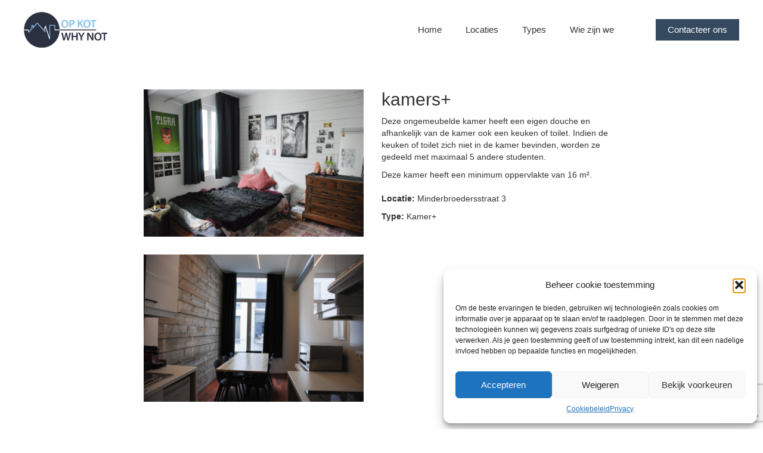

--- FILE ---
content_type: text/html; charset=UTF-8
request_url: https://opkotwhynot.be/type-per-locatie/17-kamers/
body_size: 8727
content:
<!DOCTYPE html><html lang="nl-NL"><head><meta charset="utf-8"><meta http-equiv="X-UA-Compatible" content="IE=edge"><meta name="viewport" content="width=device-width, initial-scale=1"><meta name='robots' content='noindex, follow' /><link media="all" href="https://opkotwhynot.be/wp-content/cache/autoptimize/css/autoptimize_ee5677573e9edcc85e778ffa8cb049f6.css" rel="stylesheet"><title>kamers+ - Op kot why not</title><meta property="og:locale" content="nl_NL" /><meta property="og:type" content="article" /><meta property="og:title" content="kamers+ - Op kot why not" /><meta property="og:url" content="https://opkotwhynot.be/type-per-locatie/17-kamers/" /><meta property="og:site_name" content="Op kot why not" /><meta property="article:modified_time" content="2022-01-29T14:01:55+00:00" /><meta name="twitter:card" content="summary_large_image" /> <script type="application/ld+json" class="yoast-schema-graph">{"@context":"https://schema.org","@graph":[{"@type":"WebPage","@id":"https://opkotwhynot.be/type-per-locatie/17-kamers/","url":"https://opkotwhynot.be/type-per-locatie/17-kamers/","name":"kamers+ - Op kot why not","isPartOf":{"@id":"https://opkotwhynot.be/#website"},"datePublished":"2021-03-28T16:53:18+00:00","dateModified":"2022-01-29T14:01:55+00:00","breadcrumb":{"@id":"https://opkotwhynot.be/type-per-locatie/17-kamers/#breadcrumb"},"inLanguage":"nl-NL","potentialAction":[{"@type":"ReadAction","target":["https://opkotwhynot.be/type-per-locatie/17-kamers/"]}]},{"@type":"BreadcrumbList","@id":"https://opkotwhynot.be/type-per-locatie/17-kamers/#breadcrumb","itemListElement":[{"@type":"ListItem","position":1,"name":"Home","item":"https://opkotwhynot.be/"},{"@type":"ListItem","position":2,"name":"kamers+"}]},{"@type":"WebSite","@id":"https://opkotwhynot.be/#website","url":"https://opkotwhynot.be/","name":"Op kot why not","description":"","potentialAction":[{"@type":"SearchAction","target":{"@type":"EntryPoint","urlTemplate":"https://opkotwhynot.be/?s={search_term_string}"},"query-input":{"@type":"PropertyValueSpecification","valueRequired":true,"valueName":"search_term_string"}}],"inLanguage":"nl-NL"}]}</script> <link rel="alternate" type="application/rss+xml" title="Op kot why not &raquo; feed" href="https://opkotwhynot.be/feed/" /><link rel="alternate" type="application/rss+xml" title="Op kot why not &raquo; reacties feed" href="https://opkotwhynot.be/comments/feed/" /> <script type="text/javascript">window._wpemojiSettings = {"baseUrl":"https:\/\/s.w.org\/images\/core\/emoji\/16.0.1\/72x72\/","ext":".png","svgUrl":"https:\/\/s.w.org\/images\/core\/emoji\/16.0.1\/svg\/","svgExt":".svg","source":{"concatemoji":"https:\/\/opkotwhynot.be\/wp-includes\/js\/wp-emoji-release.min.js?ver=3023839c914fd6a3ee5b2b7d1f8c7de7"}};
/*! This file is auto-generated */
!function(s,n){var o,i,e;function c(e){try{var t={supportTests:e,timestamp:(new Date).valueOf()};sessionStorage.setItem(o,JSON.stringify(t))}catch(e){}}function p(e,t,n){e.clearRect(0,0,e.canvas.width,e.canvas.height),e.fillText(t,0,0);var t=new Uint32Array(e.getImageData(0,0,e.canvas.width,e.canvas.height).data),a=(e.clearRect(0,0,e.canvas.width,e.canvas.height),e.fillText(n,0,0),new Uint32Array(e.getImageData(0,0,e.canvas.width,e.canvas.height).data));return t.every(function(e,t){return e===a[t]})}function u(e,t){e.clearRect(0,0,e.canvas.width,e.canvas.height),e.fillText(t,0,0);for(var n=e.getImageData(16,16,1,1),a=0;a<n.data.length;a++)if(0!==n.data[a])return!1;return!0}function f(e,t,n,a){switch(t){case"flag":return n(e,"\ud83c\udff3\ufe0f\u200d\u26a7\ufe0f","\ud83c\udff3\ufe0f\u200b\u26a7\ufe0f")?!1:!n(e,"\ud83c\udde8\ud83c\uddf6","\ud83c\udde8\u200b\ud83c\uddf6")&&!n(e,"\ud83c\udff4\udb40\udc67\udb40\udc62\udb40\udc65\udb40\udc6e\udb40\udc67\udb40\udc7f","\ud83c\udff4\u200b\udb40\udc67\u200b\udb40\udc62\u200b\udb40\udc65\u200b\udb40\udc6e\u200b\udb40\udc67\u200b\udb40\udc7f");case"emoji":return!a(e,"\ud83e\udedf")}return!1}function g(e,t,n,a){var r="undefined"!=typeof WorkerGlobalScope&&self instanceof WorkerGlobalScope?new OffscreenCanvas(300,150):s.createElement("canvas"),o=r.getContext("2d",{willReadFrequently:!0}),i=(o.textBaseline="top",o.font="600 32px Arial",{});return e.forEach(function(e){i[e]=t(o,e,n,a)}),i}function t(e){var t=s.createElement("script");t.src=e,t.defer=!0,s.head.appendChild(t)}"undefined"!=typeof Promise&&(o="wpEmojiSettingsSupports",i=["flag","emoji"],n.supports={everything:!0,everythingExceptFlag:!0},e=new Promise(function(e){s.addEventListener("DOMContentLoaded",e,{once:!0})}),new Promise(function(t){var n=function(){try{var e=JSON.parse(sessionStorage.getItem(o));if("object"==typeof e&&"number"==typeof e.timestamp&&(new Date).valueOf()<e.timestamp+604800&&"object"==typeof e.supportTests)return e.supportTests}catch(e){}return null}();if(!n){if("undefined"!=typeof Worker&&"undefined"!=typeof OffscreenCanvas&&"undefined"!=typeof URL&&URL.createObjectURL&&"undefined"!=typeof Blob)try{var e="postMessage("+g.toString()+"("+[JSON.stringify(i),f.toString(),p.toString(),u.toString()].join(",")+"));",a=new Blob([e],{type:"text/javascript"}),r=new Worker(URL.createObjectURL(a),{name:"wpTestEmojiSupports"});return void(r.onmessage=function(e){c(n=e.data),r.terminate(),t(n)})}catch(e){}c(n=g(i,f,p,u))}t(n)}).then(function(e){for(var t in e)n.supports[t]=e[t],n.supports.everything=n.supports.everything&&n.supports[t],"flag"!==t&&(n.supports.everythingExceptFlag=n.supports.everythingExceptFlag&&n.supports[t]);n.supports.everythingExceptFlag=n.supports.everythingExceptFlag&&!n.supports.flag,n.DOMReady=!1,n.readyCallback=function(){n.DOMReady=!0}}).then(function(){return e}).then(function(){var e;n.supports.everything||(n.readyCallback(),(e=n.source||{}).concatemoji?t(e.concatemoji):e.wpemoji&&e.twemoji&&(t(e.twemoji),t(e.wpemoji)))}))}((window,document),window._wpemojiSettings);</script> <script defer type="text/javascript" src="https://opkotwhynot.be/wp-content/themes/theme/assets/js/jquery-3.6.0.min.js?ver=3023839c914fd6a3ee5b2b7d1f8c7de7" id="jq-js"></script> <script defer type="text/javascript" src="https://opkotwhynot.be/wp-content/cache/autoptimize/js/autoptimize_single_5869c96cc8f19086aee625d670d741f9.js?ver=3023839c914fd6a3ee5b2b7d1f8c7de7" id="bootstrap-js"></script> <script defer type="text/javascript" src="https://opkotwhynot.be/wp-content/cache/autoptimize/js/autoptimize_single_c249246d2dc59f25170467aceed339b0.js?ver=3023839c914fd6a3ee5b2b7d1f8c7de7" id="cssmenu-scripts-js"></script> <link rel="https://api.w.org/" href="https://opkotwhynot.be/wp-json/" /><link rel="EditURI" type="application/rsd+xml" title="RSD" href="https://opkotwhynot.be/xmlrpc.php?rsd" /><link rel='shortlink' href='https://opkotwhynot.be/?p=193' /><link rel="alternate" title="oEmbed (JSON)" type="application/json+oembed" href="https://opkotwhynot.be/wp-json/oembed/1.0/embed?url=https%3A%2F%2Fopkotwhynot.be%2Ftype-per-locatie%2F17-kamers%2F" /><link rel="alternate" title="oEmbed (XML)" type="text/xml+oembed" href="https://opkotwhynot.be/wp-json/oembed/1.0/embed?url=https%3A%2F%2Fopkotwhynot.be%2Ftype-per-locatie%2F17-kamers%2F&#038;format=xml" /><link rel="icon" href="https://opkotwhynot.be/wp-content/uploads/2021/06/opkotwhynot_favicon.jpg" sizes="32x32" /><link rel="icon" href="https://opkotwhynot.be/wp-content/uploads/2021/06/opkotwhynot_favicon.jpg" sizes="192x192" /><link rel="apple-touch-icon" href="https://opkotwhynot.be/wp-content/uploads/2021/06/opkotwhynot_favicon.jpg" /><meta name="msapplication-TileImage" content="https://opkotwhynot.be/wp-content/uploads/2021/06/opkotwhynot_favicon.jpg" /><link href="https://fonts.googleapis.com/css?family=Lora|Pacifico" rel="stylesheet">  <script type="text/plain" data-service="google-analytics" data-category="statistics" async data-cmplz-src="https://www.googletagmanager.com/gtag/js?id=G-6J37NZCPQV"></script> <script>window.dataLayer = window.dataLayer || [];
function gtag(){dataLayer.push(arguments);}
gtag('js', new Date());
gtag('config', 'G-6J37NZCPQV');</script> </head><body><header><div class="container"><div class="logo"> <a href="https://opkotwhynot.be"> <img src="https://opkotwhynot.be/wp-content/uploads/2016/06/logo_small.png" alt="Op kot why not"> </a></div><nav class="navbar navbar-default row"><div class="navbar-header"> <button class="navbar-toggle collapsed" data-target="#gp-navbar-collapse-1" data-toggle="collapse" type="button"> <span class="sr-only">Toggle navigation</span> <span class="icon-bar"></span> <span class="icon-bar"></span> <span class="icon-bar"></span> </button></div><div class="collapse navbar-collapse" id="gp-navbar-collapse-1"><div id="cssmenu" class="menu-menu-container"><ul id="menu-menu" class="navigatie"><li id="menu-item-21" class="menu-item menu-item-type-post_type menu-item-object-page menu-item-home"><a href="https://opkotwhynot.be/"><span>Home</span></a></li><li id="menu-item-52" class="menu-item menu-item-type-post_type menu-item-object-page"><a href="https://opkotwhynot.be/locaties/"><span>Locaties</span></a></li><li id="menu-item-71" class="menu-item menu-item-type-post_type menu-item-object-page"><a href="https://opkotwhynot.be/types/"><span>Types</span></a></li><li id="menu-item-106" class="menu-item menu-item-type-post_type menu-item-object-page"><a href="https://opkotwhynot.be/wie-zijn-we/"><span>Wie zijn we</span></a></li><li id="menu-item-77" class="menu-item menu-item-type-post_type menu-item-object-page"><a href="https://opkotwhynot.be/contact/"><span>Contacteer ons</span></a></li></ul></div></div></nav></div></header><div class="container inhoud single-type"><div class="type-afbeeldingen"> <img width="2048" height="1371" src="https://opkotwhynot.be/wp-content/uploads/2016/06/DSC_0309.jpg" class="attachment-full size-full" alt="" decoding="async" fetchpriority="high" srcset="https://opkotwhynot.be/wp-content/uploads/2016/06/DSC_0309.jpg 2048w, https://opkotwhynot.be/wp-content/uploads/2016/06/DSC_0309-300x201.jpg 300w, https://opkotwhynot.be/wp-content/uploads/2016/06/DSC_0309-1024x686.jpg 1024w, https://opkotwhynot.be/wp-content/uploads/2016/06/DSC_0309-768x514.jpg 768w, https://opkotwhynot.be/wp-content/uploads/2016/06/DSC_0309-1536x1028.jpg 1536w, https://opkotwhynot.be/wp-content/uploads/2016/06/DSC_0309-272x182.jpg 272w" sizes="(max-width: 2048px) 100vw, 2048px" /><img width="2048" height="1371" src="https://opkotwhynot.be/wp-content/uploads/2021/03/DSC_0329.jpg" class="attachment-full size-full" alt="" decoding="async" srcset="https://opkotwhynot.be/wp-content/uploads/2021/03/DSC_0329.jpg 2048w, https://opkotwhynot.be/wp-content/uploads/2021/03/DSC_0329-300x201.jpg 300w, https://opkotwhynot.be/wp-content/uploads/2021/03/DSC_0329-1024x686.jpg 1024w, https://opkotwhynot.be/wp-content/uploads/2021/03/DSC_0329-768x514.jpg 768w, https://opkotwhynot.be/wp-content/uploads/2021/03/DSC_0329-1536x1028.jpg 1536w, https://opkotwhynot.be/wp-content/uploads/2021/03/DSC_0329-272x182.jpg 272w" sizes="(max-width: 2048px) 100vw, 2048px" /></div><div class="rij1 rij1_singlelocatie"><h2>kamers+</h2><p><span>Deze</span><span> ongemeubelde kamer heeft een eigen douche en afhankelijk van de kamer ook een keuken of toilet. Indien de keuken of toilet zich niet in de kamer bevinden, worden ze gedeeld met maximaal 5 andere studenten. </span></p><p>Deze kamer heeft een minimum oppervlakte van 16 m².</p><div class="" style="margin-top: 20px;"><p><strong>Locatie:</strong> Minderbroedersstraat 3</p><p><strong>Type:</strong> Kamer+</p></div></div></div><footer><div class="footer"><div class="container"><li id="siteorigin-panels-builder-3" class="widget widget_siteorigin-panels-builder"><div id="pl-w6270dfd40b757"  class="panel-layout" ><div id="pg-w6270dfd40b757-0"  class="panel-grid panel-no-style" ><div id="pgc-w6270dfd40b757-0-0"  class="panel-grid-cell" ><div id="panel-w6270dfd40b757-0-0-0" class="so-panel widget widget_sow-editor panel-first-child panel-last-child" data-index="0" ><div 
class="so-widget-sow-editor so-widget-sow-editor-base" 
><div class="siteorigin-widget-tinymce textwidget"><p>Op kot why not voorziet in leuke, goed gelegen studentenkamers in Antwerpen.<br />Ben je dus op zoek naar een studentenkamer, neem dan zeker contact op voor meer informatie!</p></div></div></div></div><div id="pgc-w6270dfd40b757-0-1"  class="panel-grid-cell" ><div id="panel-w6270dfd40b757-0-1-0" class="so-panel widget widget_sow-editor panel-first-child panel-last-child" data-index="1" ><div 
class="so-widget-sow-editor so-widget-sow-editor-base" 
><div class="siteorigin-widget-tinymce textwidget"><p><a href="http://opkotwhynot.be/" data-wplink-url-error="true">Home</a></p><p><a href="http://opkotwhynot.be/locaties/" data-wplink-url-error="true">Locaties</a></p><p><a href="http://opkotwhynot.be/types/" data-wplink-url-error="true">Types</a></p><p><a href="http://opkotwhynot.be/contact/" data-wplink-url-error="true">Contact</a></p></div></div></div></div><div id="pgc-w6270dfd40b757-0-2"  class="panel-grid-cell" ><div id="panel-w6270dfd40b757-0-2-0" class="so-panel widget widget_sow-editor panel-first-child panel-last-child" data-index="2" ><div 
class="so-widget-sow-editor so-widget-sow-editor-base" 
><div class="siteorigin-widget-tinymce textwidget"><p>Heb je interesse in een studentenkamer of wil je meer informatie verkrijgen?</p><p><a href="http://opkotwhynot.be/contact/" data-wplink-url-error="true">Neem contact met ons op</a></p></div></div></div></div></div><div id="pg-w6270dfd40b757-1"  class="panel-grid panel-no-style" ><div id="pgc-w6270dfd40b757-1-0"  class="panel-grid-cell" ><div id="panel-w6270dfd40b757-1-0-0" class="so-panel widget widget_sow-editor panel-first-child panel-last-child" data-index="3" ><div 
class="so-widget-sow-editor so-widget-sow-editor-base" 
><div class="siteorigin-widget-tinymce textwidget"><p style="text-align: left;"><a href="http://www.siohosting.be" title="Siohosting" target="_blank" rel="noopener">Hosting door Siohosting</a> | <a href="http://www.sinergio.be/webdesign-website" title="Sinergio" target="_blank" rel="noopener">Webdesign door Sinergio</a> | <a href="http://www.vivec.be/">Fotografie door <span>Vivec – Katie Verkinderen</span></a> | <a href="https://opkotwhynot.be/cookiebeleid-eu/" title="Cookies" target="_blank" rel="noopener">Cookies</a> | <a href="https://opkotwhynot.be/privacy/" title="Privacy" target="_blank" rel="noopener">Privacy</a></p></div></div></div></div></div></div></li></div></div></footer> <script type="speculationrules">{"prefetch":[{"source":"document","where":{"and":[{"href_matches":"\/*"},{"not":{"href_matches":["\/wp-*.php","\/wp-admin\/*","\/wp-content\/uploads\/*","\/wp-content\/*","\/wp-content\/plugins\/*","\/wp-content\/themes\/theme\/*","\/*\\?(.+)"]}},{"not":{"selector_matches":"a[rel~=\"nofollow\"]"}},{"not":{"selector_matches":".no-prefetch, .no-prefetch a"}}]},"eagerness":"conservative"}]}</script> <script>jQuery(document).ready(function($){
equalheight = function(container){
var currentTallest = 0,
currentRowStart = 0,
rowDivs = new Array(),
$el,
topPosition = 0;
$(container).each(function() {
$el = $(this);
$($el).height('auto')
topPostion = $el.position().top;
if (currentRowStart != topPostion) {
for (currentDiv = 0 ; currentDiv < rowDivs.length ; currentDiv++) {
rowDivs[currentDiv].height(currentTallest);
}
rowDivs.length = 0; // empty the array
currentRowStart = topPostion;
currentTallest = $el.height();
rowDivs.push($el);
} else {
rowDivs.push($el);
currentTallest = (currentTallest < $el.height()) ? ($el.height()) : (currentTallest);
}
for (currentDiv = 0 ; currentDiv < rowDivs.length ; currentDiv++) {
rowDivs[currentDiv].height(currentTallest);
}
});
}
$(window).load(function() {
equalheight('.all_main .auto_height');
});
$(window).resize(function(){
equalheight('.all_main .auto_height');
});
});</script> <script>//    tabs
jQuery(document).ready(function($){
(function ($) {
$('.soua-tab ul.soua-tabs').addClass('active').find('> li:eq(0)').addClass('current');
$('.soua-tab ul.soua-tabs li a').click(function (g) {
var tab = $(this).closest('.soua-tab'),
index = $(this).closest('li').index();
tab.find('ul.soua-tabs > li').removeClass('current');
$(this).closest('li').addClass('current');
tab.find('.tab_content').find('div.tabs_item').not('div.tabs_item:eq(' + index + ')').slideUp();
tab.find('.tab_content').find('div.tabs_item:eq(' + index + ')').slideDown();
g.preventDefault();
} );
//accordion
//    $('.accordion > li:eq(0) a').addClass('active').next().slideDown();
$('.soua-main .soua-accordion-title').click(function(j) {
var dropDown = $(this).closest('.soua-accordion').find('.soua-accordion-content');
$(this).closest('.soua-accordion').find('.soua-accordion-content').not(dropDown).slideUp();
if ($(this).hasClass('active')) {
$(this).removeClass('active');
} else {
$(this).closest('.soua-accordion').find('.soua-accordion-title .active').removeClass('active');
$(this).addClass('active');
}
dropDown.stop(false, true).slideToggle();
j.preventDefault();
});
})(jQuery);
});</script> <div id="cmplz-cookiebanner-container"><div class="cmplz-cookiebanner cmplz-hidden banner-1 bottom-right-view-preferences optin cmplz-bottom-right cmplz-categories-type-view-preferences" aria-modal="true" data-nosnippet="true" role="dialog" aria-live="polite" aria-labelledby="cmplz-header-1-optin" aria-describedby="cmplz-message-1-optin"><div class="cmplz-header"><div class="cmplz-logo"></div><div class="cmplz-title" id="cmplz-header-1-optin">Beheer cookie toestemming</div><div class="cmplz-close" tabindex="0" role="button" aria-label="Dialoogvenster sluiten"> <svg aria-hidden="true" focusable="false" data-prefix="fas" data-icon="times" class="svg-inline--fa fa-times fa-w-11" role="img" xmlns="http://www.w3.org/2000/svg" viewBox="0 0 352 512"><path fill="currentColor" d="M242.72 256l100.07-100.07c12.28-12.28 12.28-32.19 0-44.48l-22.24-22.24c-12.28-12.28-32.19-12.28-44.48 0L176 189.28 75.93 89.21c-12.28-12.28-32.19-12.28-44.48 0L9.21 111.45c-12.28 12.28-12.28 32.19 0 44.48L109.28 256 9.21 356.07c-12.28 12.28-12.28 32.19 0 44.48l22.24 22.24c12.28 12.28 32.2 12.28 44.48 0L176 322.72l100.07 100.07c12.28 12.28 32.2 12.28 44.48 0l22.24-22.24c12.28-12.28 12.28-32.19 0-44.48L242.72 256z"></path></svg></div></div><div class="cmplz-divider cmplz-divider-header"></div><div class="cmplz-body"><div class="cmplz-message" id="cmplz-message-1-optin">Om de beste ervaringen te bieden, gebruiken wij technologieën zoals cookies om informatie over je apparaat op te slaan en/of te raadplegen. Door in te stemmen met deze technologieën kunnen wij gegevens zoals surfgedrag of unieke ID's op deze site verwerken. Als je geen toestemming geeft of uw toestemming intrekt, kan dit een nadelige invloed hebben op bepaalde functies en mogelijkheden.</div><div class="cmplz-categories"> <details class="cmplz-category cmplz-functional" > <summary> <span class="cmplz-category-header"> <span class="cmplz-category-title">Functioneel</span> <span class='cmplz-always-active'> <span class="cmplz-banner-checkbox"> <input type="checkbox"
id="cmplz-functional-optin"
data-category="cmplz_functional"
class="cmplz-consent-checkbox cmplz-functional"
size="40"
value="1"/> <label class="cmplz-label" for="cmplz-functional-optin"><span class="screen-reader-text">Functioneel</span></label> </span> Altijd actief </span> <span class="cmplz-icon cmplz-open"> <svg xmlns="http://www.w3.org/2000/svg" viewBox="0 0 448 512"  height="18" ><path d="M224 416c-8.188 0-16.38-3.125-22.62-9.375l-192-192c-12.5-12.5-12.5-32.75 0-45.25s32.75-12.5 45.25 0L224 338.8l169.4-169.4c12.5-12.5 32.75-12.5 45.25 0s12.5 32.75 0 45.25l-192 192C240.4 412.9 232.2 416 224 416z"/></svg> </span> </span> </summary><div class="cmplz-description"> <span class="cmplz-description-functional">De technische opslag of toegang is strikt noodzakelijk voor het legitieme doel het gebruik mogelijk te maken van een specifieke dienst waarom de abonnee of gebruiker uitdrukkelijk heeft gevraagd, of met als enig doel de uitvoering van de transmissie van een communicatie over een elektronisch communicatienetwerk.</span></div> </details> <details class="cmplz-category cmplz-preferences" > <summary> <span class="cmplz-category-header"> <span class="cmplz-category-title">Voorkeuren</span> <span class="cmplz-banner-checkbox"> <input type="checkbox"
id="cmplz-preferences-optin"
data-category="cmplz_preferences"
class="cmplz-consent-checkbox cmplz-preferences"
size="40"
value="1"/> <label class="cmplz-label" for="cmplz-preferences-optin"><span class="screen-reader-text">Voorkeuren</span></label> </span> <span class="cmplz-icon cmplz-open"> <svg xmlns="http://www.w3.org/2000/svg" viewBox="0 0 448 512"  height="18" ><path d="M224 416c-8.188 0-16.38-3.125-22.62-9.375l-192-192c-12.5-12.5-12.5-32.75 0-45.25s32.75-12.5 45.25 0L224 338.8l169.4-169.4c12.5-12.5 32.75-12.5 45.25 0s12.5 32.75 0 45.25l-192 192C240.4 412.9 232.2 416 224 416z"/></svg> </span> </span> </summary><div class="cmplz-description"> <span class="cmplz-description-preferences">De technische opslag of toegang is noodzakelijk voor het legitieme doel voorkeuren op te slaan die niet door de abonnee of gebruiker zijn aangevraagd.</span></div> </details> <details class="cmplz-category cmplz-statistics" > <summary> <span class="cmplz-category-header"> <span class="cmplz-category-title">Statistieken</span> <span class="cmplz-banner-checkbox"> <input type="checkbox"
id="cmplz-statistics-optin"
data-category="cmplz_statistics"
class="cmplz-consent-checkbox cmplz-statistics"
size="40"
value="1"/> <label class="cmplz-label" for="cmplz-statistics-optin"><span class="screen-reader-text">Statistieken</span></label> </span> <span class="cmplz-icon cmplz-open"> <svg xmlns="http://www.w3.org/2000/svg" viewBox="0 0 448 512"  height="18" ><path d="M224 416c-8.188 0-16.38-3.125-22.62-9.375l-192-192c-12.5-12.5-12.5-32.75 0-45.25s32.75-12.5 45.25 0L224 338.8l169.4-169.4c12.5-12.5 32.75-12.5 45.25 0s12.5 32.75 0 45.25l-192 192C240.4 412.9 232.2 416 224 416z"/></svg> </span> </span> </summary><div class="cmplz-description"> <span class="cmplz-description-statistics">De technische opslag of toegang die uitsluitend voor statistische doeleinden wordt gebruikt.</span> <span class="cmplz-description-statistics-anonymous">De technische opslag of toegang die uitsluitend wordt gebruikt voor anonieme statistische doeleinden. Zonder dagvaarding, vrijwillige naleving door uw Internet Service Provider, of aanvullende gegevens van een derde partij, kan informatie die alleen voor dit doel wordt opgeslagen of opgehaald gewoonlijk niet worden gebruikt om je te identificeren.</span></div> </details> <details class="cmplz-category cmplz-marketing" > <summary> <span class="cmplz-category-header"> <span class="cmplz-category-title">Marketing</span> <span class="cmplz-banner-checkbox"> <input type="checkbox"
id="cmplz-marketing-optin"
data-category="cmplz_marketing"
class="cmplz-consent-checkbox cmplz-marketing"
size="40"
value="1"/> <label class="cmplz-label" for="cmplz-marketing-optin"><span class="screen-reader-text">Marketing</span></label> </span> <span class="cmplz-icon cmplz-open"> <svg xmlns="http://www.w3.org/2000/svg" viewBox="0 0 448 512"  height="18" ><path d="M224 416c-8.188 0-16.38-3.125-22.62-9.375l-192-192c-12.5-12.5-12.5-32.75 0-45.25s32.75-12.5 45.25 0L224 338.8l169.4-169.4c12.5-12.5 32.75-12.5 45.25 0s12.5 32.75 0 45.25l-192 192C240.4 412.9 232.2 416 224 416z"/></svg> </span> </span> </summary><div class="cmplz-description"> <span class="cmplz-description-marketing">De technische opslag of toegang is nodig om gebruikersprofielen op te stellen voor het verzenden van reclame, of om de gebruiker op een website of over verschillende websites te volgen voor soortgelijke marketingdoeleinden.</span></div> </details></div></div><div class="cmplz-links cmplz-information"> <a class="cmplz-link cmplz-manage-options cookie-statement" href="#" data-relative_url="#cmplz-manage-consent-container">Beheer opties</a> <a class="cmplz-link cmplz-manage-third-parties cookie-statement" href="#" data-relative_url="#cmplz-cookies-overview">Beheer diensten</a> <a class="cmplz-link cmplz-manage-vendors tcf cookie-statement" href="#" data-relative_url="#cmplz-tcf-wrapper">Beheer {vendor_count} leveranciers</a> <a class="cmplz-link cmplz-external cmplz-read-more-purposes tcf" target="_blank" rel="noopener noreferrer nofollow" href="https://cookiedatabase.org/tcf/purposes/">Lees meer over deze doeleinden</a></div><div class="cmplz-divider cmplz-footer"></div><div class="cmplz-buttons"> <button class="cmplz-btn cmplz-accept">Accepteren</button> <button class="cmplz-btn cmplz-deny">Weigeren</button> <button class="cmplz-btn cmplz-view-preferences">Bekijk voorkeuren</button> <button class="cmplz-btn cmplz-save-preferences">Voorkeuren bewaren</button> <a class="cmplz-btn cmplz-manage-options tcf cookie-statement" href="#" data-relative_url="#cmplz-manage-consent-container">Bekijk voorkeuren</a></div><div class="cmplz-links cmplz-documents"> <a class="cmplz-link cookie-statement" href="#" data-relative_url="">{title}</a> <a class="cmplz-link privacy-statement" href="#" data-relative_url="">{title}</a> <a class="cmplz-link impressum" href="#" data-relative_url="">{title}</a></div></div></div><div id="cmplz-manage-consent" data-nosnippet="true"><button class="cmplz-btn cmplz-hidden cmplz-manage-consent manage-consent-1">Beheer toestemming</button></div> <script type="text/javascript" src="https://opkotwhynot.be/wp-includes/js/dist/hooks.min.js?ver=4d63a3d491d11ffd8ac6" id="wp-hooks-js"></script> <script type="text/javascript" src="https://opkotwhynot.be/wp-includes/js/dist/i18n.min.js?ver=5e580eb46a90c2b997e6" id="wp-i18n-js"></script> <script type="text/javascript" id="wp-i18n-js-after">wp.i18n.setLocaleData( { 'text direction\u0004ltr': [ 'ltr' ] } );</script> <script defer type="text/javascript" src="https://opkotwhynot.be/wp-content/cache/autoptimize/js/autoptimize_single_96e7dc3f0e8559e4a3f3ca40b17ab9c3.js?ver=6.1.1" id="swv-js"></script> <script type="text/javascript" id="contact-form-7-js-translations">( function( domain, translations ) {
var localeData = translations.locale_data[ domain ] || translations.locale_data.messages;
localeData[""].domain = domain;
wp.i18n.setLocaleData( localeData, domain );
} )( "contact-form-7", {"translation-revision-date":"2025-08-10 14:21:22+0000","generator":"GlotPress\/4.0.1","domain":"messages","locale_data":{"messages":{"":{"domain":"messages","plural-forms":"nplurals=2; plural=n != 1;","lang":"nl"},"This contact form is placed in the wrong place.":["Dit contactformulier staat op de verkeerde plek."],"Error:":["Fout:"]}},"comment":{"reference":"includes\/js\/index.js"}} );</script> <script type="text/javascript" id="contact-form-7-js-before">var wpcf7 = {
"api": {
"root": "https:\/\/opkotwhynot.be\/wp-json\/",
"namespace": "contact-form-7\/v1"
}
};</script> <script defer type="text/javascript" src="https://opkotwhynot.be/wp-content/cache/autoptimize/js/autoptimize_single_2912c657d0592cc532dff73d0d2ce7bb.js?ver=6.1.1" id="contact-form-7-js"></script> <script type="text/javascript" id="pll_cookie_script-js-after">(function() {
var expirationDate = new Date();
expirationDate.setTime( expirationDate.getTime() + 31536000 * 1000 );
document.cookie = "pll_language=nl; expires=" + expirationDate.toUTCString() + "; path=/; secure; SameSite=Lax";
}());</script> <script defer type="text/javascript" src="https://www.google.com/recaptcha/api.js?render=6LeERrkUAAAAAEltCtnFa2Cy4CTgt2DdKWgeuYrT&amp;ver=3.0" id="google-recaptcha-js"></script> <script type="text/javascript" src="https://opkotwhynot.be/wp-includes/js/dist/vendor/wp-polyfill.min.js?ver=3.15.0" id="wp-polyfill-js"></script> <script type="text/javascript" id="wpcf7-recaptcha-js-before">var wpcf7_recaptcha = {
"sitekey": "6LeERrkUAAAAAEltCtnFa2Cy4CTgt2DdKWgeuYrT",
"actions": {
"homepage": "homepage",
"contactform": "contactform"
}
};</script> <script defer type="text/javascript" src="https://opkotwhynot.be/wp-content/cache/autoptimize/js/autoptimize_single_ec0187677793456f98473f49d9e9b95f.js?ver=6.1.1" id="wpcf7-recaptcha-js"></script> <script type="text/javascript" id="cmplz-cookiebanner-js-extra">var complianz = {"prefix":"cmplz_","user_banner_id":"1","set_cookies":[],"block_ajax_content":"","banner_version":"16","version":"7.4.2","store_consent":"","do_not_track_enabled":"","consenttype":"optin","region":"eu","geoip":"","dismiss_timeout":"","disable_cookiebanner":"","soft_cookiewall":"","dismiss_on_scroll":"","cookie_expiry":"365","url":"https:\/\/opkotwhynot.be\/wp-json\/complianz\/v1\/","locale":"lang=nl&locale=nl_NL","set_cookies_on_root":"","cookie_domain":"","current_policy_id":"15","cookie_path":"\/","categories":{"statistics":"statistieken","marketing":"marketing"},"tcf_active":"","placeholdertext":"Klik om {category} cookies te accepteren en deze inhoud in te schakelen","css_file":"https:\/\/opkotwhynot.be\/wp-content\/uploads\/complianz\/css\/banner-{banner_id}-{type}.css?v=16","page_links":{"eu":{"cookie-statement":{"title":"Cookiebeleid ","url":"https:\/\/opkotwhynot.be\/cookiebeleid-eu\/"},"privacy-statement":{"title":"Privacy","url":"https:\/\/opkotwhynot.be\/privacy\/"}}},"tm_categories":"","forceEnableStats":"","preview":"","clean_cookies":"","aria_label":"Klik om {category} cookies te accepteren en deze inhoud in te schakelen"};</script> <script defer type="text/javascript" src="https://opkotwhynot.be/wp-content/plugins/complianz-gdpr/cookiebanner/js/complianz.min.js?ver=1753868441" id="cmplz-cookiebanner-js"></script> <script defer type="text/javascript" src="https://opkotwhynot.be/wp-content/plugins/addon-so-widgets-bundle/js/owl.carousel.min.js?ver=3023839c914fd6a3ee5b2b7d1f8c7de7" id="owl-js-js"></script> <script type="text/javascript" id="slb_context">if ( !!window.jQuery ) {(function($){$(document).ready(function(){if ( !!window.SLB ) { {$.extend(SLB, {"context":["public","user_guest"]});} }})})(jQuery);}</script> </body></html><!-- WP Fastest Cache file was created in 0.995 seconds, on 13 September 2025 @ 12:55 -->

--- FILE ---
content_type: text/html; charset=utf-8
request_url: https://www.google.com/recaptcha/api2/anchor?ar=1&k=6LeERrkUAAAAAEltCtnFa2Cy4CTgt2DdKWgeuYrT&co=aHR0cHM6Ly9vcGtvdHdoeW5vdC5iZTo0NDM.&hl=en&v=PoyoqOPhxBO7pBk68S4YbpHZ&size=invisible&anchor-ms=20000&execute-ms=30000&cb=o584dken6uvu
body_size: 48639
content:
<!DOCTYPE HTML><html dir="ltr" lang="en"><head><meta http-equiv="Content-Type" content="text/html; charset=UTF-8">
<meta http-equiv="X-UA-Compatible" content="IE=edge">
<title>reCAPTCHA</title>
<style type="text/css">
/* cyrillic-ext */
@font-face {
  font-family: 'Roboto';
  font-style: normal;
  font-weight: 400;
  font-stretch: 100%;
  src: url(//fonts.gstatic.com/s/roboto/v48/KFO7CnqEu92Fr1ME7kSn66aGLdTylUAMa3GUBHMdazTgWw.woff2) format('woff2');
  unicode-range: U+0460-052F, U+1C80-1C8A, U+20B4, U+2DE0-2DFF, U+A640-A69F, U+FE2E-FE2F;
}
/* cyrillic */
@font-face {
  font-family: 'Roboto';
  font-style: normal;
  font-weight: 400;
  font-stretch: 100%;
  src: url(//fonts.gstatic.com/s/roboto/v48/KFO7CnqEu92Fr1ME7kSn66aGLdTylUAMa3iUBHMdazTgWw.woff2) format('woff2');
  unicode-range: U+0301, U+0400-045F, U+0490-0491, U+04B0-04B1, U+2116;
}
/* greek-ext */
@font-face {
  font-family: 'Roboto';
  font-style: normal;
  font-weight: 400;
  font-stretch: 100%;
  src: url(//fonts.gstatic.com/s/roboto/v48/KFO7CnqEu92Fr1ME7kSn66aGLdTylUAMa3CUBHMdazTgWw.woff2) format('woff2');
  unicode-range: U+1F00-1FFF;
}
/* greek */
@font-face {
  font-family: 'Roboto';
  font-style: normal;
  font-weight: 400;
  font-stretch: 100%;
  src: url(//fonts.gstatic.com/s/roboto/v48/KFO7CnqEu92Fr1ME7kSn66aGLdTylUAMa3-UBHMdazTgWw.woff2) format('woff2');
  unicode-range: U+0370-0377, U+037A-037F, U+0384-038A, U+038C, U+038E-03A1, U+03A3-03FF;
}
/* math */
@font-face {
  font-family: 'Roboto';
  font-style: normal;
  font-weight: 400;
  font-stretch: 100%;
  src: url(//fonts.gstatic.com/s/roboto/v48/KFO7CnqEu92Fr1ME7kSn66aGLdTylUAMawCUBHMdazTgWw.woff2) format('woff2');
  unicode-range: U+0302-0303, U+0305, U+0307-0308, U+0310, U+0312, U+0315, U+031A, U+0326-0327, U+032C, U+032F-0330, U+0332-0333, U+0338, U+033A, U+0346, U+034D, U+0391-03A1, U+03A3-03A9, U+03B1-03C9, U+03D1, U+03D5-03D6, U+03F0-03F1, U+03F4-03F5, U+2016-2017, U+2034-2038, U+203C, U+2040, U+2043, U+2047, U+2050, U+2057, U+205F, U+2070-2071, U+2074-208E, U+2090-209C, U+20D0-20DC, U+20E1, U+20E5-20EF, U+2100-2112, U+2114-2115, U+2117-2121, U+2123-214F, U+2190, U+2192, U+2194-21AE, U+21B0-21E5, U+21F1-21F2, U+21F4-2211, U+2213-2214, U+2216-22FF, U+2308-230B, U+2310, U+2319, U+231C-2321, U+2336-237A, U+237C, U+2395, U+239B-23B7, U+23D0, U+23DC-23E1, U+2474-2475, U+25AF, U+25B3, U+25B7, U+25BD, U+25C1, U+25CA, U+25CC, U+25FB, U+266D-266F, U+27C0-27FF, U+2900-2AFF, U+2B0E-2B11, U+2B30-2B4C, U+2BFE, U+3030, U+FF5B, U+FF5D, U+1D400-1D7FF, U+1EE00-1EEFF;
}
/* symbols */
@font-face {
  font-family: 'Roboto';
  font-style: normal;
  font-weight: 400;
  font-stretch: 100%;
  src: url(//fonts.gstatic.com/s/roboto/v48/KFO7CnqEu92Fr1ME7kSn66aGLdTylUAMaxKUBHMdazTgWw.woff2) format('woff2');
  unicode-range: U+0001-000C, U+000E-001F, U+007F-009F, U+20DD-20E0, U+20E2-20E4, U+2150-218F, U+2190, U+2192, U+2194-2199, U+21AF, U+21E6-21F0, U+21F3, U+2218-2219, U+2299, U+22C4-22C6, U+2300-243F, U+2440-244A, U+2460-24FF, U+25A0-27BF, U+2800-28FF, U+2921-2922, U+2981, U+29BF, U+29EB, U+2B00-2BFF, U+4DC0-4DFF, U+FFF9-FFFB, U+10140-1018E, U+10190-1019C, U+101A0, U+101D0-101FD, U+102E0-102FB, U+10E60-10E7E, U+1D2C0-1D2D3, U+1D2E0-1D37F, U+1F000-1F0FF, U+1F100-1F1AD, U+1F1E6-1F1FF, U+1F30D-1F30F, U+1F315, U+1F31C, U+1F31E, U+1F320-1F32C, U+1F336, U+1F378, U+1F37D, U+1F382, U+1F393-1F39F, U+1F3A7-1F3A8, U+1F3AC-1F3AF, U+1F3C2, U+1F3C4-1F3C6, U+1F3CA-1F3CE, U+1F3D4-1F3E0, U+1F3ED, U+1F3F1-1F3F3, U+1F3F5-1F3F7, U+1F408, U+1F415, U+1F41F, U+1F426, U+1F43F, U+1F441-1F442, U+1F444, U+1F446-1F449, U+1F44C-1F44E, U+1F453, U+1F46A, U+1F47D, U+1F4A3, U+1F4B0, U+1F4B3, U+1F4B9, U+1F4BB, U+1F4BF, U+1F4C8-1F4CB, U+1F4D6, U+1F4DA, U+1F4DF, U+1F4E3-1F4E6, U+1F4EA-1F4ED, U+1F4F7, U+1F4F9-1F4FB, U+1F4FD-1F4FE, U+1F503, U+1F507-1F50B, U+1F50D, U+1F512-1F513, U+1F53E-1F54A, U+1F54F-1F5FA, U+1F610, U+1F650-1F67F, U+1F687, U+1F68D, U+1F691, U+1F694, U+1F698, U+1F6AD, U+1F6B2, U+1F6B9-1F6BA, U+1F6BC, U+1F6C6-1F6CF, U+1F6D3-1F6D7, U+1F6E0-1F6EA, U+1F6F0-1F6F3, U+1F6F7-1F6FC, U+1F700-1F7FF, U+1F800-1F80B, U+1F810-1F847, U+1F850-1F859, U+1F860-1F887, U+1F890-1F8AD, U+1F8B0-1F8BB, U+1F8C0-1F8C1, U+1F900-1F90B, U+1F93B, U+1F946, U+1F984, U+1F996, U+1F9E9, U+1FA00-1FA6F, U+1FA70-1FA7C, U+1FA80-1FA89, U+1FA8F-1FAC6, U+1FACE-1FADC, U+1FADF-1FAE9, U+1FAF0-1FAF8, U+1FB00-1FBFF;
}
/* vietnamese */
@font-face {
  font-family: 'Roboto';
  font-style: normal;
  font-weight: 400;
  font-stretch: 100%;
  src: url(//fonts.gstatic.com/s/roboto/v48/KFO7CnqEu92Fr1ME7kSn66aGLdTylUAMa3OUBHMdazTgWw.woff2) format('woff2');
  unicode-range: U+0102-0103, U+0110-0111, U+0128-0129, U+0168-0169, U+01A0-01A1, U+01AF-01B0, U+0300-0301, U+0303-0304, U+0308-0309, U+0323, U+0329, U+1EA0-1EF9, U+20AB;
}
/* latin-ext */
@font-face {
  font-family: 'Roboto';
  font-style: normal;
  font-weight: 400;
  font-stretch: 100%;
  src: url(//fonts.gstatic.com/s/roboto/v48/KFO7CnqEu92Fr1ME7kSn66aGLdTylUAMa3KUBHMdazTgWw.woff2) format('woff2');
  unicode-range: U+0100-02BA, U+02BD-02C5, U+02C7-02CC, U+02CE-02D7, U+02DD-02FF, U+0304, U+0308, U+0329, U+1D00-1DBF, U+1E00-1E9F, U+1EF2-1EFF, U+2020, U+20A0-20AB, U+20AD-20C0, U+2113, U+2C60-2C7F, U+A720-A7FF;
}
/* latin */
@font-face {
  font-family: 'Roboto';
  font-style: normal;
  font-weight: 400;
  font-stretch: 100%;
  src: url(//fonts.gstatic.com/s/roboto/v48/KFO7CnqEu92Fr1ME7kSn66aGLdTylUAMa3yUBHMdazQ.woff2) format('woff2');
  unicode-range: U+0000-00FF, U+0131, U+0152-0153, U+02BB-02BC, U+02C6, U+02DA, U+02DC, U+0304, U+0308, U+0329, U+2000-206F, U+20AC, U+2122, U+2191, U+2193, U+2212, U+2215, U+FEFF, U+FFFD;
}
/* cyrillic-ext */
@font-face {
  font-family: 'Roboto';
  font-style: normal;
  font-weight: 500;
  font-stretch: 100%;
  src: url(//fonts.gstatic.com/s/roboto/v48/KFO7CnqEu92Fr1ME7kSn66aGLdTylUAMa3GUBHMdazTgWw.woff2) format('woff2');
  unicode-range: U+0460-052F, U+1C80-1C8A, U+20B4, U+2DE0-2DFF, U+A640-A69F, U+FE2E-FE2F;
}
/* cyrillic */
@font-face {
  font-family: 'Roboto';
  font-style: normal;
  font-weight: 500;
  font-stretch: 100%;
  src: url(//fonts.gstatic.com/s/roboto/v48/KFO7CnqEu92Fr1ME7kSn66aGLdTylUAMa3iUBHMdazTgWw.woff2) format('woff2');
  unicode-range: U+0301, U+0400-045F, U+0490-0491, U+04B0-04B1, U+2116;
}
/* greek-ext */
@font-face {
  font-family: 'Roboto';
  font-style: normal;
  font-weight: 500;
  font-stretch: 100%;
  src: url(//fonts.gstatic.com/s/roboto/v48/KFO7CnqEu92Fr1ME7kSn66aGLdTylUAMa3CUBHMdazTgWw.woff2) format('woff2');
  unicode-range: U+1F00-1FFF;
}
/* greek */
@font-face {
  font-family: 'Roboto';
  font-style: normal;
  font-weight: 500;
  font-stretch: 100%;
  src: url(//fonts.gstatic.com/s/roboto/v48/KFO7CnqEu92Fr1ME7kSn66aGLdTylUAMa3-UBHMdazTgWw.woff2) format('woff2');
  unicode-range: U+0370-0377, U+037A-037F, U+0384-038A, U+038C, U+038E-03A1, U+03A3-03FF;
}
/* math */
@font-face {
  font-family: 'Roboto';
  font-style: normal;
  font-weight: 500;
  font-stretch: 100%;
  src: url(//fonts.gstatic.com/s/roboto/v48/KFO7CnqEu92Fr1ME7kSn66aGLdTylUAMawCUBHMdazTgWw.woff2) format('woff2');
  unicode-range: U+0302-0303, U+0305, U+0307-0308, U+0310, U+0312, U+0315, U+031A, U+0326-0327, U+032C, U+032F-0330, U+0332-0333, U+0338, U+033A, U+0346, U+034D, U+0391-03A1, U+03A3-03A9, U+03B1-03C9, U+03D1, U+03D5-03D6, U+03F0-03F1, U+03F4-03F5, U+2016-2017, U+2034-2038, U+203C, U+2040, U+2043, U+2047, U+2050, U+2057, U+205F, U+2070-2071, U+2074-208E, U+2090-209C, U+20D0-20DC, U+20E1, U+20E5-20EF, U+2100-2112, U+2114-2115, U+2117-2121, U+2123-214F, U+2190, U+2192, U+2194-21AE, U+21B0-21E5, U+21F1-21F2, U+21F4-2211, U+2213-2214, U+2216-22FF, U+2308-230B, U+2310, U+2319, U+231C-2321, U+2336-237A, U+237C, U+2395, U+239B-23B7, U+23D0, U+23DC-23E1, U+2474-2475, U+25AF, U+25B3, U+25B7, U+25BD, U+25C1, U+25CA, U+25CC, U+25FB, U+266D-266F, U+27C0-27FF, U+2900-2AFF, U+2B0E-2B11, U+2B30-2B4C, U+2BFE, U+3030, U+FF5B, U+FF5D, U+1D400-1D7FF, U+1EE00-1EEFF;
}
/* symbols */
@font-face {
  font-family: 'Roboto';
  font-style: normal;
  font-weight: 500;
  font-stretch: 100%;
  src: url(//fonts.gstatic.com/s/roboto/v48/KFO7CnqEu92Fr1ME7kSn66aGLdTylUAMaxKUBHMdazTgWw.woff2) format('woff2');
  unicode-range: U+0001-000C, U+000E-001F, U+007F-009F, U+20DD-20E0, U+20E2-20E4, U+2150-218F, U+2190, U+2192, U+2194-2199, U+21AF, U+21E6-21F0, U+21F3, U+2218-2219, U+2299, U+22C4-22C6, U+2300-243F, U+2440-244A, U+2460-24FF, U+25A0-27BF, U+2800-28FF, U+2921-2922, U+2981, U+29BF, U+29EB, U+2B00-2BFF, U+4DC0-4DFF, U+FFF9-FFFB, U+10140-1018E, U+10190-1019C, U+101A0, U+101D0-101FD, U+102E0-102FB, U+10E60-10E7E, U+1D2C0-1D2D3, U+1D2E0-1D37F, U+1F000-1F0FF, U+1F100-1F1AD, U+1F1E6-1F1FF, U+1F30D-1F30F, U+1F315, U+1F31C, U+1F31E, U+1F320-1F32C, U+1F336, U+1F378, U+1F37D, U+1F382, U+1F393-1F39F, U+1F3A7-1F3A8, U+1F3AC-1F3AF, U+1F3C2, U+1F3C4-1F3C6, U+1F3CA-1F3CE, U+1F3D4-1F3E0, U+1F3ED, U+1F3F1-1F3F3, U+1F3F5-1F3F7, U+1F408, U+1F415, U+1F41F, U+1F426, U+1F43F, U+1F441-1F442, U+1F444, U+1F446-1F449, U+1F44C-1F44E, U+1F453, U+1F46A, U+1F47D, U+1F4A3, U+1F4B0, U+1F4B3, U+1F4B9, U+1F4BB, U+1F4BF, U+1F4C8-1F4CB, U+1F4D6, U+1F4DA, U+1F4DF, U+1F4E3-1F4E6, U+1F4EA-1F4ED, U+1F4F7, U+1F4F9-1F4FB, U+1F4FD-1F4FE, U+1F503, U+1F507-1F50B, U+1F50D, U+1F512-1F513, U+1F53E-1F54A, U+1F54F-1F5FA, U+1F610, U+1F650-1F67F, U+1F687, U+1F68D, U+1F691, U+1F694, U+1F698, U+1F6AD, U+1F6B2, U+1F6B9-1F6BA, U+1F6BC, U+1F6C6-1F6CF, U+1F6D3-1F6D7, U+1F6E0-1F6EA, U+1F6F0-1F6F3, U+1F6F7-1F6FC, U+1F700-1F7FF, U+1F800-1F80B, U+1F810-1F847, U+1F850-1F859, U+1F860-1F887, U+1F890-1F8AD, U+1F8B0-1F8BB, U+1F8C0-1F8C1, U+1F900-1F90B, U+1F93B, U+1F946, U+1F984, U+1F996, U+1F9E9, U+1FA00-1FA6F, U+1FA70-1FA7C, U+1FA80-1FA89, U+1FA8F-1FAC6, U+1FACE-1FADC, U+1FADF-1FAE9, U+1FAF0-1FAF8, U+1FB00-1FBFF;
}
/* vietnamese */
@font-face {
  font-family: 'Roboto';
  font-style: normal;
  font-weight: 500;
  font-stretch: 100%;
  src: url(//fonts.gstatic.com/s/roboto/v48/KFO7CnqEu92Fr1ME7kSn66aGLdTylUAMa3OUBHMdazTgWw.woff2) format('woff2');
  unicode-range: U+0102-0103, U+0110-0111, U+0128-0129, U+0168-0169, U+01A0-01A1, U+01AF-01B0, U+0300-0301, U+0303-0304, U+0308-0309, U+0323, U+0329, U+1EA0-1EF9, U+20AB;
}
/* latin-ext */
@font-face {
  font-family: 'Roboto';
  font-style: normal;
  font-weight: 500;
  font-stretch: 100%;
  src: url(//fonts.gstatic.com/s/roboto/v48/KFO7CnqEu92Fr1ME7kSn66aGLdTylUAMa3KUBHMdazTgWw.woff2) format('woff2');
  unicode-range: U+0100-02BA, U+02BD-02C5, U+02C7-02CC, U+02CE-02D7, U+02DD-02FF, U+0304, U+0308, U+0329, U+1D00-1DBF, U+1E00-1E9F, U+1EF2-1EFF, U+2020, U+20A0-20AB, U+20AD-20C0, U+2113, U+2C60-2C7F, U+A720-A7FF;
}
/* latin */
@font-face {
  font-family: 'Roboto';
  font-style: normal;
  font-weight: 500;
  font-stretch: 100%;
  src: url(//fonts.gstatic.com/s/roboto/v48/KFO7CnqEu92Fr1ME7kSn66aGLdTylUAMa3yUBHMdazQ.woff2) format('woff2');
  unicode-range: U+0000-00FF, U+0131, U+0152-0153, U+02BB-02BC, U+02C6, U+02DA, U+02DC, U+0304, U+0308, U+0329, U+2000-206F, U+20AC, U+2122, U+2191, U+2193, U+2212, U+2215, U+FEFF, U+FFFD;
}
/* cyrillic-ext */
@font-face {
  font-family: 'Roboto';
  font-style: normal;
  font-weight: 900;
  font-stretch: 100%;
  src: url(//fonts.gstatic.com/s/roboto/v48/KFO7CnqEu92Fr1ME7kSn66aGLdTylUAMa3GUBHMdazTgWw.woff2) format('woff2');
  unicode-range: U+0460-052F, U+1C80-1C8A, U+20B4, U+2DE0-2DFF, U+A640-A69F, U+FE2E-FE2F;
}
/* cyrillic */
@font-face {
  font-family: 'Roboto';
  font-style: normal;
  font-weight: 900;
  font-stretch: 100%;
  src: url(//fonts.gstatic.com/s/roboto/v48/KFO7CnqEu92Fr1ME7kSn66aGLdTylUAMa3iUBHMdazTgWw.woff2) format('woff2');
  unicode-range: U+0301, U+0400-045F, U+0490-0491, U+04B0-04B1, U+2116;
}
/* greek-ext */
@font-face {
  font-family: 'Roboto';
  font-style: normal;
  font-weight: 900;
  font-stretch: 100%;
  src: url(//fonts.gstatic.com/s/roboto/v48/KFO7CnqEu92Fr1ME7kSn66aGLdTylUAMa3CUBHMdazTgWw.woff2) format('woff2');
  unicode-range: U+1F00-1FFF;
}
/* greek */
@font-face {
  font-family: 'Roboto';
  font-style: normal;
  font-weight: 900;
  font-stretch: 100%;
  src: url(//fonts.gstatic.com/s/roboto/v48/KFO7CnqEu92Fr1ME7kSn66aGLdTylUAMa3-UBHMdazTgWw.woff2) format('woff2');
  unicode-range: U+0370-0377, U+037A-037F, U+0384-038A, U+038C, U+038E-03A1, U+03A3-03FF;
}
/* math */
@font-face {
  font-family: 'Roboto';
  font-style: normal;
  font-weight: 900;
  font-stretch: 100%;
  src: url(//fonts.gstatic.com/s/roboto/v48/KFO7CnqEu92Fr1ME7kSn66aGLdTylUAMawCUBHMdazTgWw.woff2) format('woff2');
  unicode-range: U+0302-0303, U+0305, U+0307-0308, U+0310, U+0312, U+0315, U+031A, U+0326-0327, U+032C, U+032F-0330, U+0332-0333, U+0338, U+033A, U+0346, U+034D, U+0391-03A1, U+03A3-03A9, U+03B1-03C9, U+03D1, U+03D5-03D6, U+03F0-03F1, U+03F4-03F5, U+2016-2017, U+2034-2038, U+203C, U+2040, U+2043, U+2047, U+2050, U+2057, U+205F, U+2070-2071, U+2074-208E, U+2090-209C, U+20D0-20DC, U+20E1, U+20E5-20EF, U+2100-2112, U+2114-2115, U+2117-2121, U+2123-214F, U+2190, U+2192, U+2194-21AE, U+21B0-21E5, U+21F1-21F2, U+21F4-2211, U+2213-2214, U+2216-22FF, U+2308-230B, U+2310, U+2319, U+231C-2321, U+2336-237A, U+237C, U+2395, U+239B-23B7, U+23D0, U+23DC-23E1, U+2474-2475, U+25AF, U+25B3, U+25B7, U+25BD, U+25C1, U+25CA, U+25CC, U+25FB, U+266D-266F, U+27C0-27FF, U+2900-2AFF, U+2B0E-2B11, U+2B30-2B4C, U+2BFE, U+3030, U+FF5B, U+FF5D, U+1D400-1D7FF, U+1EE00-1EEFF;
}
/* symbols */
@font-face {
  font-family: 'Roboto';
  font-style: normal;
  font-weight: 900;
  font-stretch: 100%;
  src: url(//fonts.gstatic.com/s/roboto/v48/KFO7CnqEu92Fr1ME7kSn66aGLdTylUAMaxKUBHMdazTgWw.woff2) format('woff2');
  unicode-range: U+0001-000C, U+000E-001F, U+007F-009F, U+20DD-20E0, U+20E2-20E4, U+2150-218F, U+2190, U+2192, U+2194-2199, U+21AF, U+21E6-21F0, U+21F3, U+2218-2219, U+2299, U+22C4-22C6, U+2300-243F, U+2440-244A, U+2460-24FF, U+25A0-27BF, U+2800-28FF, U+2921-2922, U+2981, U+29BF, U+29EB, U+2B00-2BFF, U+4DC0-4DFF, U+FFF9-FFFB, U+10140-1018E, U+10190-1019C, U+101A0, U+101D0-101FD, U+102E0-102FB, U+10E60-10E7E, U+1D2C0-1D2D3, U+1D2E0-1D37F, U+1F000-1F0FF, U+1F100-1F1AD, U+1F1E6-1F1FF, U+1F30D-1F30F, U+1F315, U+1F31C, U+1F31E, U+1F320-1F32C, U+1F336, U+1F378, U+1F37D, U+1F382, U+1F393-1F39F, U+1F3A7-1F3A8, U+1F3AC-1F3AF, U+1F3C2, U+1F3C4-1F3C6, U+1F3CA-1F3CE, U+1F3D4-1F3E0, U+1F3ED, U+1F3F1-1F3F3, U+1F3F5-1F3F7, U+1F408, U+1F415, U+1F41F, U+1F426, U+1F43F, U+1F441-1F442, U+1F444, U+1F446-1F449, U+1F44C-1F44E, U+1F453, U+1F46A, U+1F47D, U+1F4A3, U+1F4B0, U+1F4B3, U+1F4B9, U+1F4BB, U+1F4BF, U+1F4C8-1F4CB, U+1F4D6, U+1F4DA, U+1F4DF, U+1F4E3-1F4E6, U+1F4EA-1F4ED, U+1F4F7, U+1F4F9-1F4FB, U+1F4FD-1F4FE, U+1F503, U+1F507-1F50B, U+1F50D, U+1F512-1F513, U+1F53E-1F54A, U+1F54F-1F5FA, U+1F610, U+1F650-1F67F, U+1F687, U+1F68D, U+1F691, U+1F694, U+1F698, U+1F6AD, U+1F6B2, U+1F6B9-1F6BA, U+1F6BC, U+1F6C6-1F6CF, U+1F6D3-1F6D7, U+1F6E0-1F6EA, U+1F6F0-1F6F3, U+1F6F7-1F6FC, U+1F700-1F7FF, U+1F800-1F80B, U+1F810-1F847, U+1F850-1F859, U+1F860-1F887, U+1F890-1F8AD, U+1F8B0-1F8BB, U+1F8C0-1F8C1, U+1F900-1F90B, U+1F93B, U+1F946, U+1F984, U+1F996, U+1F9E9, U+1FA00-1FA6F, U+1FA70-1FA7C, U+1FA80-1FA89, U+1FA8F-1FAC6, U+1FACE-1FADC, U+1FADF-1FAE9, U+1FAF0-1FAF8, U+1FB00-1FBFF;
}
/* vietnamese */
@font-face {
  font-family: 'Roboto';
  font-style: normal;
  font-weight: 900;
  font-stretch: 100%;
  src: url(//fonts.gstatic.com/s/roboto/v48/KFO7CnqEu92Fr1ME7kSn66aGLdTylUAMa3OUBHMdazTgWw.woff2) format('woff2');
  unicode-range: U+0102-0103, U+0110-0111, U+0128-0129, U+0168-0169, U+01A0-01A1, U+01AF-01B0, U+0300-0301, U+0303-0304, U+0308-0309, U+0323, U+0329, U+1EA0-1EF9, U+20AB;
}
/* latin-ext */
@font-face {
  font-family: 'Roboto';
  font-style: normal;
  font-weight: 900;
  font-stretch: 100%;
  src: url(//fonts.gstatic.com/s/roboto/v48/KFO7CnqEu92Fr1ME7kSn66aGLdTylUAMa3KUBHMdazTgWw.woff2) format('woff2');
  unicode-range: U+0100-02BA, U+02BD-02C5, U+02C7-02CC, U+02CE-02D7, U+02DD-02FF, U+0304, U+0308, U+0329, U+1D00-1DBF, U+1E00-1E9F, U+1EF2-1EFF, U+2020, U+20A0-20AB, U+20AD-20C0, U+2113, U+2C60-2C7F, U+A720-A7FF;
}
/* latin */
@font-face {
  font-family: 'Roboto';
  font-style: normal;
  font-weight: 900;
  font-stretch: 100%;
  src: url(//fonts.gstatic.com/s/roboto/v48/KFO7CnqEu92Fr1ME7kSn66aGLdTylUAMa3yUBHMdazQ.woff2) format('woff2');
  unicode-range: U+0000-00FF, U+0131, U+0152-0153, U+02BB-02BC, U+02C6, U+02DA, U+02DC, U+0304, U+0308, U+0329, U+2000-206F, U+20AC, U+2122, U+2191, U+2193, U+2212, U+2215, U+FEFF, U+FFFD;
}

</style>
<link rel="stylesheet" type="text/css" href="https://www.gstatic.com/recaptcha/releases/PoyoqOPhxBO7pBk68S4YbpHZ/styles__ltr.css">
<script nonce="KjHWfMhFEBwwc-bEQhG4rA" type="text/javascript">window['__recaptcha_api'] = 'https://www.google.com/recaptcha/api2/';</script>
<script type="text/javascript" src="https://www.gstatic.com/recaptcha/releases/PoyoqOPhxBO7pBk68S4YbpHZ/recaptcha__en.js" nonce="KjHWfMhFEBwwc-bEQhG4rA">
      
    </script></head>
<body><div id="rc-anchor-alert" class="rc-anchor-alert"></div>
<input type="hidden" id="recaptcha-token" value="[base64]">
<script type="text/javascript" nonce="KjHWfMhFEBwwc-bEQhG4rA">
      recaptcha.anchor.Main.init("[\x22ainput\x22,[\x22bgdata\x22,\x22\x22,\[base64]/[base64]/[base64]/[base64]/cjw8ejpyPj4+eil9Y2F0Y2gobCl7dGhyb3cgbDt9fSxIPWZ1bmN0aW9uKHcsdCx6KXtpZih3PT0xOTR8fHc9PTIwOCl0LnZbd10/dC52W3ddLmNvbmNhdCh6KTp0LnZbd109b2Yoeix0KTtlbHNle2lmKHQuYkImJnchPTMxNylyZXR1cm47dz09NjZ8fHc9PTEyMnx8dz09NDcwfHx3PT00NHx8dz09NDE2fHx3PT0zOTd8fHc9PTQyMXx8dz09Njh8fHc9PTcwfHx3PT0xODQ/[base64]/[base64]/[base64]/bmV3IGRbVl0oSlswXSk6cD09Mj9uZXcgZFtWXShKWzBdLEpbMV0pOnA9PTM/bmV3IGRbVl0oSlswXSxKWzFdLEpbMl0pOnA9PTQ/[base64]/[base64]/[base64]/[base64]\x22,\[base64]\\u003d\\u003d\x22,\x22V8Ouwp3CrFZ1a8K1wrnCuMOnT8OxfcOBfVrDqcK8wqQIw4RHwqxOU8O0w59rw4nCvcKSGcKnL0rCm8KgwozDi8KibcOZCcO4w6QLwpIqXFg5wpnDocOBwpDCkyfDmMOvw4Z4w5nDvlTCuAZ/KsOxwrXDmBh7M2PCv3YpFsKICsK6CcKkPUrDtC1qwrHCrcO0FFbCr1A3YMOhG8Kzwr8TdkfDoANtwpXCnTpjwo/DkBw7U8KhRMOYNGPCucONwqbDtyzDu3M3C8O9w53DgcO9LxzClMKeHsOPw7AuWXbDg3sUw47DsX0tw4x3wqVnwrHCqcK3wpvCmRAwwoTDjzsHJcK/PAMyX8OhCURlwp8Qw5IoMTvDpWPClcOgw5RVw6nDnMOiw7BGw6F6w5hGwrXChsOGcMOsJilaHx7ClcKXwr8NwovDjMKLwpQCThF2d1U0w7VNSMOWw5AAfsKTTBNEwojCvMOcw4XDrnZRwrgDwr/Ciw7DvBl1NMKqw4rDqsKcwrxKCh3DuhPDpMKFwpRgwrQlw6VXwr8iwpsXeBDCtRVxZjc0MMKKTF/DqMO3KXHCsXMbBk5yw44NwrDCoiE4wogUETbCjzVhw4vDuTVmw5bDh1HDjw0GPsOnw5vDlmU/[base64]/Cn8K4PsOkPsKxw4J5Q2rCjg3Clkt3wqx6PcKIw47DvsK9O8KnSkPDicOOScOuJMKBFXzCi8Ovw6jCqxbDqQVqwogoasKMwoAAw6HCtsODCRDCuMOawoEBPxxEw6Ewdg1Aw7BPdcOXwpjDm8Osa2klCg7Dp8KAw5nDhEjCo8OeWsKXOH/DvMKeM1DCuDJ2JSVOb8KTwr/Dq8KFwq7DshEMMcKnA1DCiWE+wptzwrXCocKAFAVJAMKLbsOEdwnDqT/Do8OoK0Zye1EVwrDDikzDg1LCshjDg8OtIMKtMsK8worCr8OFKD9mwq/CgcOPGR9sw7vDjsOKwr3Dq8OiaMKRU1Raw58Vwqc2wpvDh8OfwqElGXjCgMKcw792XgcpwpEcEcK9aATCvkJRblJow6FXU8OTTcK1w7gWw5VgCMKUUghpwqxywqrDvcOpc0NEw6HCo8KDwqXDv8O9FX/DtlUZw67DvCEdacOZG3sIbF7DqyTCph1Lw7AyFXZjwoRDW8OSbxp4w4bDjQHDkMKKw6l0wqDDv8OYwpPCnwJFE8K4wrbDt8KPScKHXF3CoBfDr0PDlMOtTcKAw7kDwoXDhzcvwp07wo7CkmA2w7LDix3DtcO6wp/DgsKJK8KJA2hbw7jDoiEyTcKRwqwiwohyw6l5FDsOf8K7w4hnPQlqw69Mw5DDjlsbR8OFeD4hPFzCq37CvT1ewqFPw6XDnsOUDcK+C2lUfMONPcOiwrNdwopMWDXDlAtUE8K6SEbCqT7DvcOZwrAWasKdT8OIwp5+wqRaw57DlB9hw7oMwoNZFMOsA0ovw67CgMKOc0/Cj8Oiw6JAwoBmw5M0WWXDu0rDvW3Diw0KPAVCFMKhIcKjw5wDGy3DpMKHwr/ChcKyKHjDti/[base64]/w5Z3wrg8w7zCu8OSCj/Dkld7ScKHJD/[base64]/DngBZwpYWw6plEz7Cj8KJA8Ouw6YEScOAVmfCqsOUwrHCiCUEw6xbScK/[base64]/[base64]/Ck3tXwotbw7zCgmVXShRPw4nCmnkiwrNVPMOBIcO8PisVPRx8wr/CgVwnwqjCum3CnkPDgMKCdFzCq1d3PcOBw5Zxw5AxHsOUOXAsbsOYRsKAw6Nxw5YHNRdtV8O+w6DCq8OBEcKcfB/CucK6B8K8w43DtMKlw7IGwoHDtsOKwogRF3A1w67Dr8OfQy/[base64]/CtcKWw5EqVcOTwr3Cp8KqLCXClcKhw4I0w6hLw5o4EMKLw6xVw7FaJijDuxjCmcK/[base64]/[base64]/DmcO0wqXCjcOqw6/[base64]/IQlFDVs9wolFLMO9w73DpcOgwpDCsEbDgT7DlsOcS8K+T15GwqMEHRZeIcKUwqZXFsOhw5LCkMOlPkIBRMKfwrDCoW5SwoLCkinChio4w4JuDgMew5/Ds2dvemDCrxhbw63CpwzCr2IRw5BLD8Obw6nCvhzDq8K6w4sXw7bChEZKwqhjWsOlcMKlbcKpcn3DhCl2KXZlQsOAKHUHw5/CmxnDqsKgw53Cu8K7CBsxwopIw4pxQ1YTw4DDqzDClcKJPArCsDTDkGDCmcKAP0QvClAzwpHCnMO/cMKzwrfCqMKuF8KzY8O8TS/CscOuPAbDoMOwZlp0w7cREzVywqoGwpYYc8Kswqcyw63DicO2wqYjTVbChAcwMlbCvAbDl8KFw4HCgMO/DMOEwqfDrU1Nw5tuH8KDw4gvWnrDpcKGdsO8w60Swq5bXGpjN8O+w5zCnsOaa8KbfsOWw4LCrhUOw6zCoMKYFcKUNTDDoHJIwpjCosK5wqbDs8KBw7hELsOww54HHMKbDngywr3DtDY+cgUoKDbDl2/DihR3ch/CmMO4wr1CasKuADxsw452fsOFwrZQw7fCrQE6IsObwrd3TMK7wo4Zazt5w5o6wokfw6fCkcO7wpbDsFFVw6I6w6DDly4eS8OzwqJ/[base64]/CgMOxwpXChsOrwr4eTcOQWsK1AMOew7rDjEJwwoFpwqvCtG8NOcKsUsKhIBjCv1EZF8KXwo7DgcO2Ng81Pk/ChH7CvzzCqVQ0ccOWGcO9HUvDtnzDqw/DkH3DmMOGXsOwwoHDrMO1wotmHj3CjMO5DsKlw5LCu8KbMsO8bjBTPH3DnMO4FMOtKnwsw5RXw6DDszgWw4jDhsKWwpUAw4JqdmYyJixlwp0/[base64]/fMK/[base64]/Cr8Kvw6dhw5VjSD95bk8LBcOScHvCuMKnbMKNw7p2IQ13wpF+V8O6FcKxX8O1w4UawqxdN8OqwrkhFMKsw510w6lKR8KoUMO3P8O2V0hYwrjCj2rDqMOFwq7DlcOfCMO2VDVPGn0nM1xzw7dCQ1HDgMKrwo4BKUZZwrIDfUDClcO2wp/DplXCk8K9WcKtB8OGwpAYZcKXZw0SNXEJVGzDhxbDqsOzZcKjw6DDrMK9cwzCscO/[base64]/DqcO9wrLDk0LCplc4w5B0H8OeJsKwwoTDt1VFccOOw67Cvj1Kw7HCpsOrwrRMw5HCi8KDJj/ClMKPZVw+wrDCvcOIw5UHwrkHw7/Dp1lzwqzDnn1Ewr/CtcO1JsOCwoYzB8Ojwq9Gw5Zsw5/[base64]/DnsOMwoVKw7JuRcK7U8K5w6LDjsKeZjHCqcOQw4TCqcONMSfCrV/DlBRHw7oRwo3CnsOyT2bDlnfCkcOPJzHDncOsw5dAdcO+wos6wpoDRTYhe8K4E0jChMKjw5psw5/Ci8KYw7IvWg7DgkLCoTNvw5U3wqI8EQBhw7lxfC7DsyYgw4rDiMKbeSx2wqM5w7kkw4HDmibCqgDDl8OYw63DkMKKES99NsKUwq/DhnXDohQeesOwI8Ocwoo6KMK8w4TDjMKew6XDmMOXPDVWUhvDrnnCvMORwqLCjANIw4DClcOlEnTCg8KOAsOdE8OowojDjgTCnSF9SnbDtmcAw4/CvSJ7c8K9FsKmT1nDvlrCr0sQTcOfPMOswpfDmkgow4fDtcKUwrl0Oi3Cm3tIMzvDiTIYw5zDu17CqmXCqw5+wpZ3wqbCgDsNJ1EyKsOxFlcFUcOawqZSwqcxw4EkwpwlSknDpyNreMOycsKywr7CgMOyw7jDrFF4CcOYw4YEbsObI0AweFc/wocfwrZTwrLDlMKKM8OUw5vDgcOeXxMxCg/[base64]/RjbDsiwWw5jCtA7Dkh1Tw5JZwqvDjH1TIcOcccKPw48Rwr4ewqoiwrvCjcOTwqDCoAPCgMODQDTCrsOXEcOpNX3DiQpywo1ELcOdw5PCmsOCwqx9wpNKw40RfTrCsjnCmQcWw6/CncOPd8K9B2Yow5QOwrDCrcOywoTCgsK/w4bClcK/w5x8w4YKXSMpw6FxccKNw6DDpCt9Gzo3XsKbwpjDhsODM23DqmHDtAJtCsKIwrDDmcKWwrbDvFgqw5nDtcOJacOkw7AqMC/Dh8OgTglEw7vDrBLCojQTwohNP2Z7fHnDoGvCtMKIJQPCjcOKwo8fPMO2w7vChsKjw5rCusKxw6jCk1bCgATDosOQclvDtsOKURjCoMOEwqDCrWvDgMKPAijCq8KWYcK4wq/CjxbDqzdYw68wJmDCg8O2DMKgd8O6RMO/U8KFwqAhQH7Ci1nDnMODOcKEw7DCkSLCi3QGw4/Ck8ONw5zCh8KAIybCq8Otw7xWLjbCmcKsBH92Vl/[base64]/CqG7DlkvDj8KPH8O2P8KVUMKdw50cwqHDjWrCksOyw58Kw4NZZAgWwrx6EGhWwr44wpZow58ww5/ChMK3bsOcwqjDvsKtBMOdD2NcBsKRdDTDsGnDqCLDn8KyAsOyIMODwpcVw4/CsUTCucKrwo3DnsOiOXVuwq43w7/Ds8K2w5wsHnM8XMKObVDCvsO6fVTDj8KnVcK4YV/DhigyQsKOw5HCiS3DvsO3F2kHwqAbwrYewqRbHl83woksw5zDkFV2XcOHV8Ktwp0ULGVkGkzDhEA8wprCvD7DiMKDOBrDt8KPJsK/w5TDk8OAXsOiNcOxRFrCmsOBbwliwop+fsK2A8KrwqHDrjoQalnDix8+w4BzwpckZwg2R8KdecKcwqYNw6Izw4xrcMKMw6pkw5xsZcOLCsKGw4tzw5PCpcOdCSFgIBvCr8O5wp/[base64]/Cslh8OMO9woIpT0MwQT7Cr8O6TTDChsOpw5ptw5sZQirDlzZGw6LDlcKMw7fCmcKfw4t9XUMqJGkPWTbDpcKqf3kjw5rCsC/Cr1kWwrUWwocWwoHDkMOwwoQZwqjDhMOmw7XCvTXDoyXCtz1fwqI9GEvDvMKTw47CtMOAwpvCg8OdKcO+ecOOw5PDol/CssKywrV2wojCvmBrwoTDssKTHRg8w7/[base64]/DhsKcw4vDgsKrwo3Do8K0PUQ9woTDgMKEwqQ2S2HDrsOrYUvDusOZSRHDqMOdw55WQ8O+bsKWwrEOXH3DpsKpw6jDpA/DisKBw5jCjijDssOUwrcWS39BIlJswo/CpcO2QxDDvQoRfsOww6tow5dPw6R5LXfCgcOLM1vCt8KTHcOvw67Dvx1gw6PChFdAwr1zwr/DqhTDpsOuwotAMcKmwoPDtcObw7LClcKgwohxeRvCugB6b8O8wpjCn8K+w6HDpsKPw7TCr8KxL8OFTEfCgsKnwpFZLgV0HMOBYyzCgMODw5HDmcO4XMOkw6vDuEXDisKuwo/[base64]/eDdWw7nCoQHDi2HDthckEmZEMiw2woBzw6nChcOTwofCscKuZcO8w7wYwqcbwpwpwq3Dl8KZwpXDvcKiEsKEICYbfUV8asOww5Zpw4YqwrMEwr/CsDwiR0NUZ8OZMMKqS1nCjcOWZz19wo7CucOPwqfCnG7ChHLCtMOtwovClsKww6EUwr/DvsO+w5TCkAVIEMKywrDDtsOlw747e8O7w7PDi8OCw4oBU8OlEADDsVFswoDCmMKCB0HCvX5Qwr1zJxRGUTvCucOac3BQw4VZwrUeQgZJanc8w6rDlMKiwoYswpAdNTYaf8KUfw96bMOwwrjDlMKHG8OuWcO/w7zCgsKHHsOYJMKMw4U4wrQewqTDm8O0w5pmw41sw5rDmsOAHcKvY8OCQDbDtcK7w5YDMkbCssKXFlzDmxjDljHChW4oKxPClATDnDRUJFBvdMOCbcONw4t8IC/CgyRHIcKQWxR/wqs2w4bDtMKWLMKdwpTCjsKew6Zgw4hnOMKAD17DvcKGYcOaw4DDpznDm8Omw7kWBsOyUBLCssO0LERVE8Oww4rCpgPDpcO0EUVmwrvCuWjCqcO4wojDvMONUyPDpcKIwrzCjVvCu3gCw4jDvcKDwrcmw582wozCocKFwpLDhV/CnsK9wrzDjlRVwohgw6IzwpbDnMK5bMKnw44Se8OaccKech3Dn8OOwoxVwqTDlzXCiGk3fhnDjR0xwpLCkzEBcXTClCbCmsKQQMKBwpFJRzrCncO0ETMHwrPCkcOsw4HCksKCUsOWwoBcGk3CmsOpTlhhw7/CrkHDlsKOw7LDgXLCll7Ck8K3aXVHHcKsw4EoInHDpcKXwpAgFX3CvsKQUcKOGAYfEcK2QgU6EcKQNcKGN1g9SsKNw77DmMKdFcKqTSoYw5DDsREnw77CrQfDs8Kfw7o2I1fCnsKTHMKJUMObN8KKBRwSwo8+w5bDqC/[base64]/DqMOpXxxOw4kuEsODPMOJNHEow55iJMOQw77DgcKaeBDCjsKdBXE/w4cCdgtlccKGwoTCg0xDEsOTw4vCvMKdwr7CpgvCjMOtw6nDisOPXcO3wpDDqMObHsKewqrDs8OTw7QdYcONwoIWw5rCohlqwpRTw6Y8wo41RijCvxtyw7MMTMOQaMOdW8Kww65CMcKmXsKNw6bCnMOaSMKfwrbDqhgdaH/CrmTDhRjDk8KQwp9Qw6cjwp4kIMKkwqJWwoZsE1bCu8O4wpbCjcObwrTDq8OtwpDDgVbCocKqw65Rw6kHw6/Dl1bCnTDCjj1SVsO2w5NJw73DmgzCvTLCnz53emnDuH/DgEshw6gCW2DCtsOYw7HDr8KgwqBjHsODHcOrJsOuUsK8wo4gw4EzEsKLw7kGwoXCryYcOMOzbcOlF8KLOhzCr8K0EjnCtsKlwq7CtkLCul8FccOJwpLCsAwSaAJbwp3CjMO0woMqw6kywq/[base64]/[base64]/CgsOwCk/DusKsEcK3HcOiw6jDqcOnwpDCsRvDg244HxbDkgQlXTrCm8Omw7hvwo7DicKSw4rCnjUbwrQcGALDuDwdwonCuGPDm10gwonDglvChQ/CgMK8wr82XMO2HcKjw7jDgMOMbUoMw7DDi8OSEUgmSMOeNk7DhAJXw4HCuEwBecKHwrwPCQrDr1JRw7/DrsKawr8twrhkwq7DncOOw71TTWjDqxpawpM3w4bCgMOpK8Oqwr3DosOrD1Zawp8EQcKwXQzDuW8qVAjCj8KNbG/DicOvw7LDojl9wqzCgcOEw6U9w6XChcKKw5/[base64]/DsVbCosOowqLDucOswqxicMOgwpDCo8KpE8K8wq8gwrXDt8KVwprDgcKmHgELwr1ubkfDu3jCsGrCrgLDtFzDn8OfWSglw4XCqm7Dsk8zZyHCusOKLMK+wo7CnsK4IMOXw53DucOfw4pLfm8VUWwUdQd0w7PDkcObwr/DnGU2HiQfwpHDnAoxVcKwcWo/TcOqEXsJehbCscOvw7UHH2bDiFPChnbCksOLSsO1w5IVfcONw6/Du2/CqjbCuiHCvsKjDV5iw4RMwqjCgnfDoxM+w51OCisVXcKXIsOIw6rCucO5W3PDlsOyV8ONwp8uZcOWw7Ruw5vDvgEPZ8O9ZCluUsOzw511w5HDnT/ClVdwMX7DscKVwqUowrvCskTCt8KiwoJ4w4ASf3DClg4zwo/CtsKNTcK1w6JwwpUMasOoJGsqw6jDgF3DvcO5wpkJRGR2YU3DpSXChCgIw67DsRHDm8OacQPCu8KKFUbCjcKDE3xiw7/[base64]/ChhrChhxlw7LCvcKbW8KrY20Uwq5zwrzDpjMzZgMsJylZw4XCo8OTesO+w7fDjsKncRl6cA96PkXDlzXDgsOrV3/Cq8OdNsKjFsOXw5cswqcxwqrCsRp7CMKbw7IidMOHwoPCrsKNTcKyVzzCisO/DC7CicK/AcKLwpXCkUDDlMOrw7bDsGjCpQ7CnXXDoRkTwpQ7woUfR8Oswqs4Uw5/wpDCkizDo8KXVMK+BVbDvsKgw6jCs3gCwr8hWsOww7YEw5JwBsKRcMObwr5QJmgkOMOmw5pGVMKPw5rCoMOFIcK9G8KQwrjCtnIIYQwIw55qU1nChBvDnHRYwrzDu0BIUsOZw5rDt8OZwqF/w4fCqUhGNMKpfsKfwopmw5nDkMO9wr7Cl8KWw6HDpMKxTWfCtixnR8K/JUt2QcOvPcO0wojDusOoKSfCjHbDuyjChQlUw5BxwowbM8Ojw6vDpWw/Y35Kw4IABg15wpPCmGFhw583w7tIw6VHWMOnPVdqwrDCtHTCm8OOw6nCrcOXwpUSEQDCtBo5w4nChMKowrMrw4AowrDDkF3DglXDnsOyQsKJwpITZiBPesOjOMKVbz1veX1ZWcOfFcO9DMOMw5haAF9xwp/CmcOuW8OPOcOMwqDCtMKbw6rCr1LDt1Rac8O2fMOxPsOjKsOSCcKJw7E6wr1LwrfDmcOvIxgUeMKrw7LCg37Dg31XO8O1MjIcLmPDhm9JDULCiX3CvcOMworDlFxdw5bCrUcMHw1WfsOjwpoHw4xaw6V5K3bCnX0owpdlVkPCoA7Dvh/DqsK9w4XCnCxoW8OkwpbDgcO6DUFOal11w5Y/bcO6wqTCr1pjw4xVTxcYw5UCw5/[base64]/CrknCv8KZQ8KjwqMUwoLCrMKQd0jDtcO/DXswwqsvHAbDsgvDklPDvgLClHUwwrcgw4JVw4hrw6sxw4XDrcKsTsK/[base64]/CqcOOwqpeAcOpwrwYCcKhwoLDrMKkw4rCmyxPwrzCmGsnCcKPd8KKYcKswpYfw6kuwppaRkXCtMKKLHPCl8KLGGBDw6DDqhUZZATCjcOSw7ghwqU0HSBpbsKOwpTDsm/DjMOgQ8KVHMK2AsOmRVLCg8Kzw7PCqDR8wrHDh8K6wrLDnx5lwrbCs8O8wrJkw5xFw4DCoEFBJxvCjMOLR8KJw5x7w6/[base64]/DvsKYw7PCmV5gwooiw40yL8O/wrPCrEfCrX0UO3ZOwofCszzChirCnBZkwpLCljTCmRwowrMPw7DDuVrCnMKJbcKDwrnDuMOGw44UPhF2w4tpG8Kvwp7DvXDCtcKow4wQwp3CosKaw4rCuwUewo3CjAxbJMOxFQh5wpXDpcOIw4fDtyl/[base64]/[base64]/[base64]/DhcOxNFbCiwzDjxtDYcOZwq7DoiQ/wpzClMKyB312w7fDgsOrVcKuLwHDuw3DgxAhwoNfOiDCh8Kxw4oLXGHDqgDCosOlO1rDtcOvIzBLJcOlGB9gwqbDusOad1oLw5RbESdQw4k7BRDDvsKpwrEAHcOkw53CqcO0FAzCksOIw7XDt1HDnMOlw4cnw78dLTTCtMKJIMKCdyrCqcOVP1/CksOhwrRwTD4Uw7IoUWMndMO4wo9jwp7CvcOsw5BYdxXCr00BwqpWw7gEw6Emw6YLw6vCnMOrw4IqSMKIGArDtMOqwpNMwpbCnUHDpMOnw5EcEVBSw4PDu8K9w7dbKhMNwqvCg2DDo8KvSsKFwrnDsF1fwqFYw5IlwrvCrMKMw7N+Q3DDjm/DjAnCmcKfd8K9woUUw6vDpsObPSXCqGLCjWvCjF/CssO8AsOgcsKkQ1HDu8O8w73ChsOXW8KHw7jDuMOsWsKTGsKlAsONw5kDV8OBEsOiw7TCusKzwoEdwoduwqAIw5c/w7PDkcKHw4/DlMKiQCANCw1UTU90woAdwrnDtMOrw5bCh2fCtMK3Qh07w5RpDFZhw6trUkbDlBjCgwUOwrRUw7QuwplYw4k3w6TDkS9WScOqw6LDn3F8w6/Cr3vDl8KOVcKqwojDv8KtwqvDuMO9w4PDgAfCrGZzw5XCiW1rTsO8wp43w5XCgUzCpsO3BsKWwpbClcOhZsKXw5UzDwHCnsKBGiNbM3F0DUZaIUDDnsOrCnsbw4VswrQHEDV/wrzDksOEUFBMV8OQJVRZJnIbIMOKQMO6MMKZCsOmwrMlw7BvwrpOwpY9w7URahYyRmFawqdJXhzDmMOMw61AwovDuEPCrhTCh8OOw7TCjCnCicOFZsKfwqwYwrnCgl0hJg8XF8KTGCQJMsO0CMK9ZyjCoTXCnMOyZzZyw5Ugwqx/[base64]/DtsKqwrYbwqvDj8OGUk/CmMKdwrHCtGdnN8KIw7pfwqnCpMKAUcKoPx3ClCrChCbDunw5NcOSYRbCtsKwwpBzwrIJM8KtwqrCvGrDqsO5GxjClFYlVcKiTcKBYUHCvB7CsCHDt1lyT8KMwr/[base64]/DmkvDjxbCjzDDrcK9w6BdwrTCg8KKwrHCtWJeQsOPw57DrsKnwrFHcnzDgsKywo8tfsO/[base64]/DtUxxVsKcbMOfa3zCnwbCqmPDlAJmb1LDrQAYw7TDilHCjEsCecK7wp3Dt8KBw5fDuAVBOMOjTwUDw48Zw6/DsxbDqcKLw59kwoLClMOjWcKiNcKMasKScMOCwrRTd8OjHEQEWsK9wrTCgsO5w7/DvMKHw4XCvMKDEmFXeknClcOaP1VkSTY7XTl8w5fDssKIHyrCtsOBKlrCp3dTwp8ww5LCs8Knw5dmAsKlwpcIXzzCtcOPw4d5AUbDmF1rwqXDi8O1w5/CtyjDn0vDqsKxwqw3w5YIYx4Iw4rCsD/CoMKuwpVLw4jCoMKocMOmwqlpwrlMwrvDqXbDmsOTE17Dp8O4w7fDusOyd8Kpw6FowpQAQko7AE96HFPDvUpzwoAew57Ck8K9w43DkMK4cMOIwo5RSMKeXMKow7LChWoIIUTCjWPDkmTDvsK9wpPDpsOawpNVw6QmVz3DuCDCllTCnBPDnsKFw7VSEMKrwqtOOsK/[base64]/DvljDrMOTwp3DrmJIa8KOw73Dq0VIw5hfbcO5w6UHAcKtDhhSw5cZeMOVMhILw5Qxw7pxwot/cCB1CwfDu8OxDRrChz0xw6bCj8Kxw5zDrQTDnDzCgsKkw4chw5PDomRqA8OSw6Ijw5bCtSTDkRzDk8O/w6rChDXCtcOpwoLDg17DicOnwoLCi8KKwrrDvXgIX8OYw6IPw6DCgsOucUfCi8OTdFDDvlzDnTMKwpLDgwXDvlLDncKWVGHCscKewptIRcKLGSAaEy3CrXsYwqNXCjbDj2zDpsO3w4UHw5hAwrtJP8OCwrhFHsKhwpYCcT0/w5jDqMOpOMOrVD43wqNHa8Kyw6FWERc7w5nDqMK4w7YeViPCosOlH8O5wrnCm8KOwr7DvAzCtMO8On/DqV/CqEbDjXlaN8KhwofChTfCpD07WxHDiDYcw6XDhsKCC3Y5w61XwrEQwprDu8OIwqdcwphxwqvDmMKFfsOrQ8KQYsK5wqbDusO0wog8dcOjREF4w4PCt8KiO11yKVlkQ0p4wqfCunExNj0odjjDgW3DmiDCn1czw7HDpQsEw7vCgw/DjcOCw6YydBMzMMKNC2HDgcKYwqYyWAzCiDIMw4zDlsKvecO0IG7Dvz4Ww7RcwpR9HMO/D8KNw4DCt8OKwph6EQtyS3PDizHDoCPDl8OEw5oCQMK4wqbDonwtIVXDlUPDoMK6w7TDpS8zw53Ci8OcJcOeLhl7w4HCplgswqZHT8OGwrXCjnLClsKRwp5HEcOcw4/DhQ/[base64]/[base64]/DusKHb8K6I8KFw5pDwrTCsUI7w7IqKAvDh24FwoELB2DClcORYi1iSEHDv8OGbh7ChjfDhT10eiZNwqfDg0/DqEBqwo3DvjE1wr8CwphyIsOBw4V7L0zDvsKPw4FzHRwZPMOrw7HDnj0XdhnDnw/CpMOiwpJxwrrDgxHDlsOve8OCwqnDmMONwq5Uw5t0w67DgcKAwo1VwrouwobCusOYGcOcWMOwSnNIdMO8woTCq8O4DMKcw6/[base64]/UcKHWcK2w6TDkhwWMX7CsHtPw7tsw6/DkMOPBQRdwpfDgFJBwr7DssOrTsOhLsKNeDIuw6nDjWvCu2HCkEc0YcKEw6Z4eQ8lwo4MUSvCoBYXS8KQw6jCn0Znw4HCvGnCnsObwpzDnzbDscKHDsKFwqXCrQXCkcOxwo7CgWrChw1mw5QhwqkcEm/CncOGwr7DisOlbcOPPALCvMOPbWUvwoczUA/CjAnCpQY7KsOIUVTDhFbCtcKmwqnCuMKgKnMTwpDCrMKRw50Kwr0Rw5HCsUvCsMKYw4w6w5NBw7FCwqBcBsK7L1DDsMOQwpbDmMO/Z8Kmw4TDjzIUNsK+YkHDpn9oQsKICsO4wqh8aFptwqUPworCqcK1SFDDiMK8C8KhJ8OGworDnhxLQMOowpFSFC7CiD3CoWvDg8KUwoZVHGfCn8KjwrzDnDdjXMO4w5rDvsKVWG3DocOTwpIAAStVw64Twr/Dj8OpaMOTw4zCtMKBw6Yyw5NtwqoIw7vDp8KoesOkc0PCrMKtQBYsM2nCthtpbgTCm8KNU8Oxwo8Dw4tsw69zw4/DtsKRwotMw4rCjMKCw7p3w6nDiMO+wot9OsOIdsOkd8OUHEF8BTzCpsO2K8Kmw6vDgcK3w7XCgkoYwq3DpEs/Ng7Ct1LDln7CgcOXHjLCl8KbMS0Aw7zCtsKKwr5uFsKow4Urw44kwpprNRhfMMKJwq5uw5/Cj0HDm8KEM1TCpSrDiMKwwpBRRkdqKRzCnMOwBMKbPcKWUcKGw7gTwr/DssOCB8O8wr1uP8O5GlTDiBlLwoDCv8Oaw6Erw6bCocKqwpcSfsOERcK4FMKcX8OqHgjDsCFdw5hsw7jDjTxdwpvCtcOjworCqwkTfMOYw5tcbkw0w5lJw4h6BsK/UMKmw5TDiAcTXMK8JmLClDgrw7J6Y1jCpMKlw50KwrnCisKMBEIRwpVcdkRuwrBbDsO5wphnUcOTworCrlh7wpvDtsOZw6w/eVZeOcOdCQxKwp5iFsKVw5nCm8Kqw54Jw7rCnHwzwp0LwqF/VTg+O8OaAknDiTzCvMOqwoZSw59Swo5UUkolOsKrBivCkMKLUcOzD2dbbDXDsEcCwp/DslNBNcOVw559wp5ow4Mpw5BpeUdHAMO6TsOvw51wwr1lwqnDgMKVK8K5wodoOxA2aMKPw71+CwQ/agYhwq/DhMOTF8KXOsOJFjHCtyHCk8OsKMKmFWNGw5vDtsOIRcOewoc7PcOAKG7DqMKdw7/CsUTDoD5Iw6HClMOLw7YkeGBnM8KIJTrCkxrCnFAewpbCkMOMw5jDpx/DhC5DPwhIRcKXwpUINsO6w4lcwrdCMcKuwrHDhsOIw5UywpLCkS9nMz/CrsONw5NZXcKBw7vChMKNw7zDhAcwwog6SxQ9Blo1w5gwwrVDw4kcEsKpEMOqw4zDnUB5FsOIw53DncOmNkYKw4TCulPCsnPDmDfCgsK7fyBSI8KMYsOXw6Qaw5TCjS3CqsO4w6zDjMOSw5YrZmtfecO/WSXDjsOULz14w5oawqnDjsO4w4LCpsO/[base64]/DgRU8G8K1worCq8OBSMKMc8KqwpDChB7DqhfDphLCkQDCmcO8CzcMw6t3w57DpsKxfn/CuXTCsXoRw6rCvMOOb8KBw4JFwqBYw5fCnsKPdcOuFh/CicK4w7/ChAnCmXTCqsOxw71hXcOaZQ5CQcKKMcOdBsKXbxV8EMKdw4MzLGDCosK/[base64]/DscOudXTDqBBowpUiCRkJLcO8wrh9LcO7w5fChkHCs2vDrcKhw7bDsCVQw4zCvBl5NsKCw67DljjDngZfw5TDi2wAwqDCkcKgQsONYsKYwpvCql5fWRzDpmRxwplzWSnCgRZUwo/Cu8KnREs5woJZwp59wr9Qw5YsMsOKBcOsw7Biwr8PHDXDoER9OMOFwrPDrQNSwqRvwpLDnsOwXsKjGcKoWR9Mw4RnwoXCn8KyI8KBDjcsP8O/HzXDgmDDt3zDoMKYb8OUw4UwP8OLwo7CmUYcwoXCicO6bcKowovCuw/Dk2dzwro7w7Jkwr1pwplHw75XcsKnFcKww5XDrcOPGMKHASTDri09dsO9wo/Dk8KiwqNSVsKdOsOkwqDCu8OmWy1zworCv2/DhcO3OMOgwqXCnTTCgGxXRcKnSjtgM8OYw6dCw7oAwofCgsOpKRtAw6jCmgvCuMK9dxomw7rCrGPDlMO2wpTDjnbCmjUsCk3DpCoXD8KzwqrCghPDrMO/[base64]/Dn8O/NUfCkFPDjm/CgsKmAVzDiwAEIBHDqwMSw4jDhMOSXAvCuhkmw57DksKFw6zCj8KzOHJWcA8vWsKHwoNnZMOvE2wiwqEbw5nDlhfDoMOXwqohAVoawrNlw5AYw5/DqzbDrMOYw5wRw6o0w4DDtzZWF2vDlS7CgGt1IDofTMO0woVqTcKIwoHCk8KsJcOFwqTClsO/MhZIFAjDisOzwrIAZgXDpk4MIQQkRMOIFirCk8K9w6w7QTd2Ww/Du8O9P8KGGcKWwoXDksOnX0nDtWrDkDVyw7LDlsO2I2DDuwIDYmjDvyYhw4EIOsOLIR3DkDHDvcOBVEU7PXDClEIgw6sYZn8/wotXwpEUawzDgcOfwrTCs3IeNsKBZsK5FcONSUJNEcKhM8OTwpscw53ChwVmDgzDpB4wd8KmDX0jGS8AH3cnKxPCpWPDkmnDiCZawrgWw4B4WsKMLBAvbsKTw63ChcOPw7vDq3wyw5o6XcK9W8OcTxfCrlBFw5R6cGzDkjjCmcOnwqDCnVR0Ej/DnjNwQ8OSwq9SPjliCTlATj9sM3nCnE3CiMK3LTTDgBDCnwHCrRnDmCzDiz7DpRrDpMO2LcOfGxXDr8OMHxYUJCwBWCHDij4oZ1INTMKvw6nDosKLQMO1ZMOqKMKqJDAvdSxzwpXCvsKzNmhHwo/CoGXCncK9w7jCrWDCrh4+w5Jbw6s6KcKowqvDr3Ynw5fDnWrCmsOceMOrwqk6ScKKCS5dD8O9wrk9wq7CmiLCg8O+woDCksKJwoVAw5zCmhLCrcKKDcK1wpfClMOSwpvDsWbCvlM6VhTCm3YbwrM7w67CgAXDkMK/w7bDoToDEMObw5TDiMO2McO5wrsAw6TDtcONw4DDicObwrHDg8OhOgMAdjwPw7lsKcO4C8KPWAtXXT9Pw7zDqsOzwrdawrjDkmw+wqVIw7nCtRDCiA8/woTDhgjDnsK9dzAOIjjDosKRVMODw7cgMsKuw7PCjD/Cm8O0GcOtFmLDlys8w4jCmHrCjxAWQ8KowrLDi3jCsMOSN8KkdS8rBMK5wrswXzPDmj/Cv1gyMsOEEsK5wrXDjj7CqsOZbBLCtjPCrBtlcsK7wrvDgw7DmBTDl0zDnXDCj0LDqgtEORfCucK7O8OTwovCucOaaStAwpjDkMO2w7codjhOKsKIwoU5MsORwq0xw6jClsKHQiVewrTDpXoIw7/ChFcUwodUwoN7PFvCk8Ojw4DCtMKjAifChUvCn8KeZsO0wphEBnbDoXrCvhU/DMKmw7FkTcOWaEzDgAHDticfwqlKNyzCl8KKwpAIw73Dg1zDlWBTFyhUD8OHCgIVw655FcOYw5pSwp1bdAw3w6Qsw4XDhcOiK8OVwrfCo3DDjxgAWAfCsMK3Ngoaw53CrznDkcK/w54+Wm3Dp8OzKz3CosO7AnImcsK0asKmw65OXWTDq8Omw4PDsA3CrMO7TMKtRsKEI8OTUid+CMKkwozDnws1w4c8Gk7DrzbCrjXCqsOaNBUCw6/DoMOuwpTCmMOLwpU5wrw1w6gdw5B+wrs+wqnDgsKOw7NGwod6cUnCjMKywpJGwqNaw7NNP8OgHcK8w6bCicOUw68TBGzDgcORw7fCtn/DrMKnw67DkMOIwpsHfsOPUsO2bMO8AcK1woYPM8OUTwZ2w6LDqC8jw79gw7XDrSbDrMO9AMOfPmXCt8Kyw7DDgVR9wqY6aS0Lw7dFVMKuNMKdw5Roel1lwp92ZAvCs2M/dsOzbE04NMK8wpHCjiYWP8K7dsK0EcOXCgDCtGbDncOCw5/Cn8K4wqrCoMO3a8Ksw70aEcKKwq0QwqHCong3w45iwq/DuGjDtXg3I8OQIsOyfR9+wqUObsKsOMOHWVlXMlTCvgXDkHXCtSnDkcOaMsOuwonDrCFGwq0aH8OVVDbCv8OXw7tQemVsw5MYw4psUMOzwpEaF0fDrxYAw5pHw7sye3EXw5jClsOEXV/DqCHDoMKzJMK5DcOUYzshY8O4w5TCs8KWw4hzRcKCwqpXIj81RAnDrcOTwqY0wqcaIsKQw5VBK3paJgHDihZww5PCncKnw4fCmU1Mw6YiSDDCl8Kben4pwr3CqMKbfx5jCDnDncOiw5Yqw5PDmMK5CXU6wpZeWsObV8K6HRfDqSROw6Vfw7bDhcKbOMOfUQYqw6/DqkFDw73Ct8Oqwr3DujgkYgvCrMKlw4tiK2VwIMOLNhBow6BTw588QXXDicO6D8OXwqpow6d0wpsiwpNgwpUqw4/Cn2HClmkCEMOLIj8YP8OENMOuCSrCrjESDFtaOjQMCMKwwrE0w5ABwoTDj8OcIcK5DMOpw4fCi8OtbFLDksKrw6DDkEQGwrhrwqXCm8K8KsKIIMOwMC5CwoNsEcOFNmkFwpzDhxnCsHZZwqtGFADDksK/EXJhDjPDgcOOwpULDMKOw43CpMOTw4HCiT8UWX/CuMO4wqTDuXwvwonCsMOXwoF0w7jDmMKCw6XCtcKiR20VwpbCu3fDgHwEw77CmcKTwoAfBsK5w7cPE8OEwrFfEsKFwoLDtsOwfsOnRsKLw5nCnhnDhMK3wrBzf8OWCcKwYMOkw5vCuMOdO8OHQS/CuR8Mw79Bw7zDiMOnGcOQGcKnFsOkCFVZdVDCrgTDmsOGDChtwrQfw7vDkhBmG1DDrTkpRcKYDcOVw5bDjMO3wr/CklDCt37DnG9gw6TCm3TCqMO6woHCgTbCscKow4Row7Uhwr4iw6oIahbCrjvCpmIDwoTDmAJYJsKfw6YUwq12LcKzw6LClMOQBcK9wqnCpyrCrCXDjSTDo8OgI38Yw716Zn0Bw6PDv3QbASjCncKLTsKaOkrDpcOVSsO9ccKzTV3CoijCosO7f2MpfMO1csKywqzDvU/[base64]/[base64]/[base64]/DmcKvEGlrEMO7wqHCsMKfw6zDuMOqwrPCocO3w5/Ck299TMKIw4poUWZWw6nDllDCvsOpw4vDrcK4UMOow7nDr8Klw4XCpV1iwpsJLMKMw61gw7Faw77DlsOuMXrCjlfCmxdWwoYpKMOOwpvDucKTfcO/[base64]/wq1qHSvDjsOTw6jCmsKGUyMWIz0+wpo7fMKrwqBAccKXwqjCssO3wrzCmMO1w5NTw5vDkMOFw4lzwp9PwojChi4NUMKYZ1NIwr7DrsOuwpoJw4R9w5TDrT4ER8KBS8OEdx59BUsoeWsZa1bCijvDgSLCmcKmwoFxwpHDnMO3fmw9fXh/wqlAf8OlwrHDhMKnwrB7e8Kaw5QYeMOTwrU9dcO9NG3CisKwQDHCtMO0FnglGcOlw4NkbjdqLmfCocOga2YxASLCt14ww5DCiwpKwq3ChxTDtyZYw57CocO1ZAPCksOrbcK0w61yZ8OTwrJ4w5Riwp7Ch8OdwqozZhHDlMO5BG0Dw5jCmyFRFsOTPRTDh0cdY0/Du8KFcEnCqcOew4gPwq/CuMKaF8Oge37Dr8OOLC5COVsETMOKJlhTw5xmNcOqw5XCoW1PP0bCogHCpDQIaMKqwrhJeGkXcznCtMKzw5Q+KMKzXsOAWkd5wpd8w6vCnyPCocKAw5XDgsKXw4fDnQ8fwrTDq1I0wofDp8KqQ8KLw7XDp8KdeX/DgcKoZsKMB8KTw79uIcOXSE7DmcKFCyfDvMOwwrfDkMO1N8K9wonCl1/Cn8KZDMKtwqcIWgjDs8O1G8OwwoBqwotWw4s2I8K0TGRTwpRswrYjE8K5w7PCkWgBZ8O7RTdMwobDrsOcwqkUw6Ymw7sXwpvDg8KaYsKnOMOswrV8wozCtl3CrsO0HEBTV8KlO8KfUXd6VGbCjsOmRMKnwqABAcKYwrlCwqJVw6ZNTsKTwrjCmMO/wrEXLMOUP8O5fy/CnsKlwp3Dt8OHwrnCjHQeWsK1wrLDri40w4LDucOXO8Ogw6DCuMOUSHJBw6DCjz9RwofCgMKpWkYwUMOhajDDvcKawr3DlABGEMK2CnTDl8OtfR0qGMKlYXltwrHCvFsQwoUxFH/DhcOrwp7DnsODw7rDm8OHfMObw6nCmMKcQMO3w5LDrMOEwpHDmVowG8ODwovCu8Opw60jHRQ/dsOdw6XDvBw1w4giw7jDumlKwrvCjFzCpsO4wqTDgcOrw4HCj8KTIcKQf8KlbcKfw6MXwpczw7Vkw5PDisO/wpZqJsKzfTLDoHjCrDbCrMKtwpLCgm7CssKFKjM0WBjCv3XDrsKsA8K0b1fCvMOuI3B2b8O2dQXCrMKrPMKGw44aRD8Ew4XDoMOywqTDrAghw5jDq8K4NsO7C8OEXH3Dln5oUAbDjm7CiT/[base64]/DuDnCn8O0w4AQUMKRw6JwBMOPwqnCucOyw5rDv8KswrN3w6ktfcOVwrQfw6HCuDZdBMO2w6/CihBrwrfCnMOdFwpFwr1pwrXCusKwwrcAPcKhwpIywr3Do8O6CcKCBMOTw7FOMDrCqsKrw5pcCEjDsW/CsX0Lwp7CrFcrwpTCncOuFcKMDjovwrnDocKuAUrDr8K4AmbDjU/CsCnDqTp1BsOQAsK6Q8Oaw5R8wq0QwrnCncOPwonCvDjCp8OpwqIzw6nCmALDgnhnaBMYGWfCmcKfwoBfH8ORwosKwp0JwrNYLcKlw7LCjcOxXzxuOMKQwppHw5TCsCheKMOgRXnCl8OmNsKtWsOXw5RXwpNpXcOVO8KmEsOIw7HDm8Kuw4rCmMOtKSzChMO1wps/[base64]/CgMOgREjDqMOnw4hufFfDjTDCmjjDuzfDjwU8wqfCucOjK18Wwokdw5vDlcOvwo44F8O/XsKGw5gDwpJ5R8KKw4TCnsOuwoN1dsOvH0rCuTDDi8OGVUrCigR8AcOZwq8Ew5DDgMKrGDHCu2cnZ8KQLMKkUFg0w5hwO8OSGcKXQcObwqcuwq1XF8KKw5E5ChlRwr92S8KKwolLw6cww5bCq141JsOLwoMLw6EQw6TCj8OWwo/[base64]/wqkMQ8Kew5w/KxvDn8Kfa8KXwo3Cs8KcNMKkDgjCgGd2w6VAV2bChA55BsK0wqbDh03DqjdgBcKrXUDCuDvCmMOMRcO0wqrDhHEgAcOlEsK0wroUwpXDlCvDlDE5wrDDsMKcfcK+QMOkw5Z7w6N7dMOCEi8gw44cVB/DmsOpw599N8OIwr3Dq2tTKsOJwpPDsMOGw7nDgUold8KVL8Kgwpc/MRpB\x22],null,[\x22conf\x22,null,\x226LeERrkUAAAAAEltCtnFa2Cy4CTgt2DdKWgeuYrT\x22,0,null,null,null,1,[21,125,63,73,95,87,41,43,42,83,102,105,109,121],[1017145,884],0,null,null,null,null,0,null,0,null,700,1,null,0,\[base64]/76lBhnEnQkZnOKMAhk\\u003d\x22,0,0,null,null,1,null,0,0,null,null,null,0],\x22https://opkotwhynot.be:443\x22,null,[3,1,1],null,null,null,1,3600,[\x22https://www.google.com/intl/en/policies/privacy/\x22,\x22https://www.google.com/intl/en/policies/terms/\x22],\x22Ztshpdw8cJBiRqLic0AcTUyOgbCODJ/3W2yr60BPbVY\\u003d\x22,1,0,null,1,1768771036176,0,0,[195,89,197],null,[141,237,247,200],\x22RC-iLId48soRKnFZA\x22,null,null,null,null,null,\x220dAFcWeA7C4lFd-NmMpNp9BKtBn-_xvOHzMdoRBpLwM0Hg5yHi6qG48a_ttj85ho_O4II5h-KtenPTQkU7WguSW_6wBOxwf6BTvw\x22,1768853836266]");
    </script></body></html>